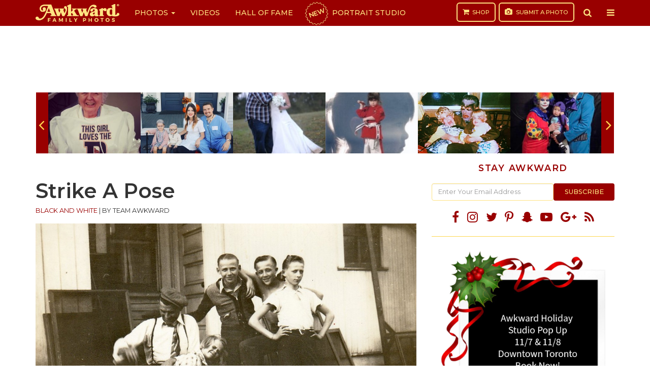

--- FILE ---
content_type: text/html; charset=UTF-8
request_url: https://awkwardfamilyphotos.com/spanks-for-the-memories/
body_size: 19646
content:
<!DOCTYPE html>
<html lang="en-US">
<head>
<meta charset="utf-8">
<meta content="width=device-width,initial-scale=1" name="viewport">
<meta property="fb:app_id" content="1844315945848349">
<meta property="fb:pages" content="122560544447547">
<link rel="apple-touch-icon" sizes="180x180" href="https://awkwardfamilyphotos.com/wp-content/themes/awkward-family-photos/images/apple-touch-icon.png">
<link rel="icon" type="image/png" href="https://awkwardfamilyphotos.com/wp-content/themes/awkward-family-photos/images/favicon-32x32.png" sizes="32x32">
<link rel="icon" type="image/png" href="https://awkwardfamilyphotos.com/wp-content/themes/awkward-family-photos/images/favicon-16x16.png" sizes="16x16">
<link rel="manifest" href="https://awkwardfamilyphotos.com/wp-content/themes/awkward-family-photos/images/manifest.json">
<link rel="mask-icon" href="https://awkwardfamilyphotos.com/wp-content/themes/awkward-family-photos/images/safari-pinned-tab.svg" color="#990000">
<meta name="theme-color" content="#ffffff">
<meta name="facebook-domain-verification" content="oscua6s0m160il5x6necftpps6kmbi" />
<meta name='robots' content='index, follow, max-image-preview:large, max-snippet:-1, max-video-preview:-1' />
	<style>img:is([sizes="auto" i], [sizes^="auto," i]) { contain-intrinsic-size: 3000px 1500px }</style>
	
	<!-- This site is optimized with the Yoast SEO Premium plugin v22.8 (Yoast SEO v26.1.1) - https://yoast.com/wordpress/plugins/seo/ -->
	<title>Strike A Pose</title>
	<meta name="description" content="&quot;This is a photo from the early 1930&#039;s of my great-grandfather spanking his daughter (my grandmother). Meanwhile, her brothers are posing in a variety of" />
	<link rel="canonical" href="https://awkwardfamilyphotos.com/spanks-for-the-memories/" />
	<meta property="og:locale" content="en_US" />
	<meta property="og:type" content="article" />
	<meta property="og:title" content="Strike A Pose" />
	<meta property="og:description" content="&quot;This is a photo from the early 1930&#039;s of my great-grandfather spanking his daughter (my grandmother). Meanwhile, her brothers are posing in a variety of" />
	<meta property="og:url" content="https://awkwardfamilyphotos.com/spanks-for-the-memories/" />
	<meta property="og:site_name" content="AwkwardFamilyPhotos.com" />
	<meta property="article:publisher" content="https://www.facebook.com/awkwardfamilyphotos/" />
	<meta property="article:published_time" content="2016-04-08T20:52:05+00:00" />
	<meta property="article:modified_time" content="2018-12-07T06:49:49+00:00" />
	<meta property="og:image" content="https://s3.awkwardfamilyphotos.com/wp-content/uploads/2010/11/23125205/grandpa-and-kids069-e1460148869218.jpg" />
	<meta property="og:image:width" content="1211" />
	<meta property="og:image:height" content="677" />
	<meta property="og:image:type" content="image/jpeg" />
	<meta name="author" content="Team Awkward" />
	<meta name="twitter:label1" content="Written by" />
	<meta name="twitter:data1" content="Team Awkward" />
	<script type="application/ld+json" class="yoast-schema-graph">{"@context":"https://schema.org","@graph":[{"@type":"Article","@id":"https://awkwardfamilyphotos.com/spanks-for-the-memories/#article","isPartOf":{"@id":"https://awkwardfamilyphotos.com/spanks-for-the-memories/"},"author":[{"@id":"https://awkwardfamilyphotos.com/#/schema/person/a211e7f07f2429b0d01da557d7e51d7f"}],"headline":"Strike A Pose","datePublished":"2016-04-08T20:52:05+00:00","dateModified":"2018-12-07T06:49:49+00:00","mainEntityOfPage":{"@id":"https://awkwardfamilyphotos.com/spanks-for-the-memories/"},"wordCount":35,"commentCount":0,"publisher":{"@id":"https://awkwardfamilyphotos.com/#organization"},"image":{"@id":"https://awkwardfamilyphotos.com/spanks-for-the-memories/#primaryimage"},"thumbnailUrl":"https://s3.awkwardfamilyphotos.com/wp-content/uploads/2010/11/23125205/grandpa-and-kids069-e1460148869218.jpg","articleSection":["Black And White","Grandma"],"inLanguage":"en-US"},{"@type":"WebPage","@id":"https://awkwardfamilyphotos.com/spanks-for-the-memories/","url":"https://awkwardfamilyphotos.com/spanks-for-the-memories/","name":"Strike A Pose","isPartOf":{"@id":"https://awkwardfamilyphotos.com/#website"},"primaryImageOfPage":{"@id":"https://awkwardfamilyphotos.com/spanks-for-the-memories/#primaryimage"},"image":{"@id":"https://awkwardfamilyphotos.com/spanks-for-the-memories/#primaryimage"},"thumbnailUrl":"https://s3.awkwardfamilyphotos.com/wp-content/uploads/2010/11/23125205/grandpa-and-kids069-e1460148869218.jpg","datePublished":"2016-04-08T20:52:05+00:00","dateModified":"2018-12-07T06:49:49+00:00","description":"\"This is a photo from the early 1930's of my great-grandfather spanking his daughter (my grandmother). Meanwhile, her brothers are posing in a variety of","breadcrumb":{"@id":"https://awkwardfamilyphotos.com/spanks-for-the-memories/#breadcrumb"},"inLanguage":"en-US","potentialAction":[{"@type":"ReadAction","target":["https://awkwardfamilyphotos.com/spanks-for-the-memories/"]}]},{"@type":"ImageObject","inLanguage":"en-US","@id":"https://awkwardfamilyphotos.com/spanks-for-the-memories/#primaryimage","url":"https://s3.awkwardfamilyphotos.com/wp-content/uploads/2010/11/23125205/grandpa-and-kids069-e1460148869218.jpg","contentUrl":"https://s3.awkwardfamilyphotos.com/wp-content/uploads/2010/11/23125205/grandpa-and-kids069-e1460148869218.jpg","width":1211,"height":677},{"@type":"BreadcrumbList","@id":"https://awkwardfamilyphotos.com/spanks-for-the-memories/#breadcrumb","itemListElement":[{"@type":"ListItem","position":1,"name":"Home","item":"https://awkwardfamilyphotos.com/"},{"@type":"ListItem","position":2,"name":"Strike A Pose"}]},{"@type":"WebSite","@id":"https://awkwardfamilyphotos.com/#website","url":"https://awkwardfamilyphotos.com/","name":"AwkwardFamilyPhotos.com","description":"Spreading the Awkwardness","publisher":{"@id":"https://awkwardfamilyphotos.com/#organization"},"potentialAction":[{"@type":"SearchAction","target":{"@type":"EntryPoint","urlTemplate":"https://awkwardfamilyphotos.com/?s={search_term_string}"},"query-input":{"@type":"PropertyValueSpecification","valueRequired":true,"valueName":"search_term_string"}}],"inLanguage":"en-US"},{"@type":"Organization","@id":"https://awkwardfamilyphotos.com/#organization","name":"Awkward Family, LLC","url":"https://awkwardfamilyphotos.com/","logo":{"@type":"ImageObject","inLanguage":"en-US","@id":"https://awkwardfamilyphotos.com/#/schema/logo/image/","url":"https://s3.awkwardfamilyphotos.com/wp-content/uploads/2017/05/22134532/afp-logo-square.jpg","contentUrl":"https://s3.awkwardfamilyphotos.com/wp-content/uploads/2017/05/22134532/afp-logo-square.jpg","width":800,"height":800,"caption":"Awkward Family, LLC"},"image":{"@id":"https://awkwardfamilyphotos.com/#/schema/logo/image/"},"sameAs":["https://www.facebook.com/awkwardfamilyphotos/","https://x.com/awkwardfamily"]},{"@type":"Person","@id":"https://awkwardfamilyphotos.com/#/schema/person/a211e7f07f2429b0d01da557d7e51d7f","name":"Team Awkward","image":{"@type":"ImageObject","inLanguage":"en-US","@id":"https://awkwardfamilyphotos.com/#/schema/person/image/c58250c3a2c7a859bc83cdc7a7bc17fc","url":"https://secure.gravatar.com/avatar/4d26b902c7cc66a81e5b82a243e951c3ab72f46ea34e36fc05d8d3e81ed7bbe1?s=96&d=mm&r=g","contentUrl":"https://secure.gravatar.com/avatar/4d26b902c7cc66a81e5b82a243e951c3ab72f46ea34e36fc05d8d3e81ed7bbe1?s=96&d=mm&r=g","caption":"Team Awkward"},"url":"https://awkwardfamilyphotos.com/author/admin/"}]}</script>
	<!-- / Yoast SEO Premium plugin. -->


<script type="text/javascript" id="wpp-js" src="https://awkwardfamilyphotos.com/wp-content/plugins/wordpress-popular-posts/assets/js/wpp.min.js?ver=7.2.0" data-sampling="1" data-sampling-rate="50" data-api-url="https://awkwardfamilyphotos.com/wp-json/wordpress-popular-posts" data-post-id="39140" data-token="f0163dfa26" data-lang="0" data-debug="0"></script>
<link rel='stylesheet' id='wp-block-library-css' href='https://awkwardfamilyphotos.com/wp-includes/css/dist/block-library/style.min.css?ver=6.8.3' type='text/css' media='all' />
<style id='classic-theme-styles-inline-css' type='text/css'>
/*! This file is auto-generated */
.wp-block-button__link{color:#fff;background-color:#32373c;border-radius:9999px;box-shadow:none;text-decoration:none;padding:calc(.667em + 2px) calc(1.333em + 2px);font-size:1.125em}.wp-block-file__button{background:#32373c;color:#fff;text-decoration:none}
</style>
<style id='global-styles-inline-css' type='text/css'>
:root{--wp--preset--aspect-ratio--square: 1;--wp--preset--aspect-ratio--4-3: 4/3;--wp--preset--aspect-ratio--3-4: 3/4;--wp--preset--aspect-ratio--3-2: 3/2;--wp--preset--aspect-ratio--2-3: 2/3;--wp--preset--aspect-ratio--16-9: 16/9;--wp--preset--aspect-ratio--9-16: 9/16;--wp--preset--color--black: #000000;--wp--preset--color--cyan-bluish-gray: #abb8c3;--wp--preset--color--white: #ffffff;--wp--preset--color--pale-pink: #f78da7;--wp--preset--color--vivid-red: #cf2e2e;--wp--preset--color--luminous-vivid-orange: #ff6900;--wp--preset--color--luminous-vivid-amber: #fcb900;--wp--preset--color--light-green-cyan: #7bdcb5;--wp--preset--color--vivid-green-cyan: #00d084;--wp--preset--color--pale-cyan-blue: #8ed1fc;--wp--preset--color--vivid-cyan-blue: #0693e3;--wp--preset--color--vivid-purple: #9b51e0;--wp--preset--gradient--vivid-cyan-blue-to-vivid-purple: linear-gradient(135deg,rgba(6,147,227,1) 0%,rgb(155,81,224) 100%);--wp--preset--gradient--light-green-cyan-to-vivid-green-cyan: linear-gradient(135deg,rgb(122,220,180) 0%,rgb(0,208,130) 100%);--wp--preset--gradient--luminous-vivid-amber-to-luminous-vivid-orange: linear-gradient(135deg,rgba(252,185,0,1) 0%,rgba(255,105,0,1) 100%);--wp--preset--gradient--luminous-vivid-orange-to-vivid-red: linear-gradient(135deg,rgba(255,105,0,1) 0%,rgb(207,46,46) 100%);--wp--preset--gradient--very-light-gray-to-cyan-bluish-gray: linear-gradient(135deg,rgb(238,238,238) 0%,rgb(169,184,195) 100%);--wp--preset--gradient--cool-to-warm-spectrum: linear-gradient(135deg,rgb(74,234,220) 0%,rgb(151,120,209) 20%,rgb(207,42,186) 40%,rgb(238,44,130) 60%,rgb(251,105,98) 80%,rgb(254,248,76) 100%);--wp--preset--gradient--blush-light-purple: linear-gradient(135deg,rgb(255,206,236) 0%,rgb(152,150,240) 100%);--wp--preset--gradient--blush-bordeaux: linear-gradient(135deg,rgb(254,205,165) 0%,rgb(254,45,45) 50%,rgb(107,0,62) 100%);--wp--preset--gradient--luminous-dusk: linear-gradient(135deg,rgb(255,203,112) 0%,rgb(199,81,192) 50%,rgb(65,88,208) 100%);--wp--preset--gradient--pale-ocean: linear-gradient(135deg,rgb(255,245,203) 0%,rgb(182,227,212) 50%,rgb(51,167,181) 100%);--wp--preset--gradient--electric-grass: linear-gradient(135deg,rgb(202,248,128) 0%,rgb(113,206,126) 100%);--wp--preset--gradient--midnight: linear-gradient(135deg,rgb(2,3,129) 0%,rgb(40,116,252) 100%);--wp--preset--font-size--small: 13px;--wp--preset--font-size--medium: 20px;--wp--preset--font-size--large: 36px;--wp--preset--font-size--x-large: 42px;--wp--preset--spacing--20: 0.44rem;--wp--preset--spacing--30: 0.67rem;--wp--preset--spacing--40: 1rem;--wp--preset--spacing--50: 1.5rem;--wp--preset--spacing--60: 2.25rem;--wp--preset--spacing--70: 3.38rem;--wp--preset--spacing--80: 5.06rem;--wp--preset--shadow--natural: 6px 6px 9px rgba(0, 0, 0, 0.2);--wp--preset--shadow--deep: 12px 12px 50px rgba(0, 0, 0, 0.4);--wp--preset--shadow--sharp: 6px 6px 0px rgba(0, 0, 0, 0.2);--wp--preset--shadow--outlined: 6px 6px 0px -3px rgba(255, 255, 255, 1), 6px 6px rgba(0, 0, 0, 1);--wp--preset--shadow--crisp: 6px 6px 0px rgba(0, 0, 0, 1);}:where(.is-layout-flex){gap: 0.5em;}:where(.is-layout-grid){gap: 0.5em;}body .is-layout-flex{display: flex;}.is-layout-flex{flex-wrap: wrap;align-items: center;}.is-layout-flex > :is(*, div){margin: 0;}body .is-layout-grid{display: grid;}.is-layout-grid > :is(*, div){margin: 0;}:where(.wp-block-columns.is-layout-flex){gap: 2em;}:where(.wp-block-columns.is-layout-grid){gap: 2em;}:where(.wp-block-post-template.is-layout-flex){gap: 1.25em;}:where(.wp-block-post-template.is-layout-grid){gap: 1.25em;}.has-black-color{color: var(--wp--preset--color--black) !important;}.has-cyan-bluish-gray-color{color: var(--wp--preset--color--cyan-bluish-gray) !important;}.has-white-color{color: var(--wp--preset--color--white) !important;}.has-pale-pink-color{color: var(--wp--preset--color--pale-pink) !important;}.has-vivid-red-color{color: var(--wp--preset--color--vivid-red) !important;}.has-luminous-vivid-orange-color{color: var(--wp--preset--color--luminous-vivid-orange) !important;}.has-luminous-vivid-amber-color{color: var(--wp--preset--color--luminous-vivid-amber) !important;}.has-light-green-cyan-color{color: var(--wp--preset--color--light-green-cyan) !important;}.has-vivid-green-cyan-color{color: var(--wp--preset--color--vivid-green-cyan) !important;}.has-pale-cyan-blue-color{color: var(--wp--preset--color--pale-cyan-blue) !important;}.has-vivid-cyan-blue-color{color: var(--wp--preset--color--vivid-cyan-blue) !important;}.has-vivid-purple-color{color: var(--wp--preset--color--vivid-purple) !important;}.has-black-background-color{background-color: var(--wp--preset--color--black) !important;}.has-cyan-bluish-gray-background-color{background-color: var(--wp--preset--color--cyan-bluish-gray) !important;}.has-white-background-color{background-color: var(--wp--preset--color--white) !important;}.has-pale-pink-background-color{background-color: var(--wp--preset--color--pale-pink) !important;}.has-vivid-red-background-color{background-color: var(--wp--preset--color--vivid-red) !important;}.has-luminous-vivid-orange-background-color{background-color: var(--wp--preset--color--luminous-vivid-orange) !important;}.has-luminous-vivid-amber-background-color{background-color: var(--wp--preset--color--luminous-vivid-amber) !important;}.has-light-green-cyan-background-color{background-color: var(--wp--preset--color--light-green-cyan) !important;}.has-vivid-green-cyan-background-color{background-color: var(--wp--preset--color--vivid-green-cyan) !important;}.has-pale-cyan-blue-background-color{background-color: var(--wp--preset--color--pale-cyan-blue) !important;}.has-vivid-cyan-blue-background-color{background-color: var(--wp--preset--color--vivid-cyan-blue) !important;}.has-vivid-purple-background-color{background-color: var(--wp--preset--color--vivid-purple) !important;}.has-black-border-color{border-color: var(--wp--preset--color--black) !important;}.has-cyan-bluish-gray-border-color{border-color: var(--wp--preset--color--cyan-bluish-gray) !important;}.has-white-border-color{border-color: var(--wp--preset--color--white) !important;}.has-pale-pink-border-color{border-color: var(--wp--preset--color--pale-pink) !important;}.has-vivid-red-border-color{border-color: var(--wp--preset--color--vivid-red) !important;}.has-luminous-vivid-orange-border-color{border-color: var(--wp--preset--color--luminous-vivid-orange) !important;}.has-luminous-vivid-amber-border-color{border-color: var(--wp--preset--color--luminous-vivid-amber) !important;}.has-light-green-cyan-border-color{border-color: var(--wp--preset--color--light-green-cyan) !important;}.has-vivid-green-cyan-border-color{border-color: var(--wp--preset--color--vivid-green-cyan) !important;}.has-pale-cyan-blue-border-color{border-color: var(--wp--preset--color--pale-cyan-blue) !important;}.has-vivid-cyan-blue-border-color{border-color: var(--wp--preset--color--vivid-cyan-blue) !important;}.has-vivid-purple-border-color{border-color: var(--wp--preset--color--vivid-purple) !important;}.has-vivid-cyan-blue-to-vivid-purple-gradient-background{background: var(--wp--preset--gradient--vivid-cyan-blue-to-vivid-purple) !important;}.has-light-green-cyan-to-vivid-green-cyan-gradient-background{background: var(--wp--preset--gradient--light-green-cyan-to-vivid-green-cyan) !important;}.has-luminous-vivid-amber-to-luminous-vivid-orange-gradient-background{background: var(--wp--preset--gradient--luminous-vivid-amber-to-luminous-vivid-orange) !important;}.has-luminous-vivid-orange-to-vivid-red-gradient-background{background: var(--wp--preset--gradient--luminous-vivid-orange-to-vivid-red) !important;}.has-very-light-gray-to-cyan-bluish-gray-gradient-background{background: var(--wp--preset--gradient--very-light-gray-to-cyan-bluish-gray) !important;}.has-cool-to-warm-spectrum-gradient-background{background: var(--wp--preset--gradient--cool-to-warm-spectrum) !important;}.has-blush-light-purple-gradient-background{background: var(--wp--preset--gradient--blush-light-purple) !important;}.has-blush-bordeaux-gradient-background{background: var(--wp--preset--gradient--blush-bordeaux) !important;}.has-luminous-dusk-gradient-background{background: var(--wp--preset--gradient--luminous-dusk) !important;}.has-pale-ocean-gradient-background{background: var(--wp--preset--gradient--pale-ocean) !important;}.has-electric-grass-gradient-background{background: var(--wp--preset--gradient--electric-grass) !important;}.has-midnight-gradient-background{background: var(--wp--preset--gradient--midnight) !important;}.has-small-font-size{font-size: var(--wp--preset--font-size--small) !important;}.has-medium-font-size{font-size: var(--wp--preset--font-size--medium) !important;}.has-large-font-size{font-size: var(--wp--preset--font-size--large) !important;}.has-x-large-font-size{font-size: var(--wp--preset--font-size--x-large) !important;}
:where(.wp-block-post-template.is-layout-flex){gap: 1.25em;}:where(.wp-block-post-template.is-layout-grid){gap: 1.25em;}
:where(.wp-block-columns.is-layout-flex){gap: 2em;}:where(.wp-block-columns.is-layout-grid){gap: 2em;}
:root :where(.wp-block-pullquote){font-size: 1.5em;line-height: 1.6;}
</style>
<link rel='stylesheet' id='style-main-css' href='https://awkwardfamilyphotos.com/wp-content/themes/awkward-family-photos/css/style.min.css?ver=1.5.18.60' type='text/css' media='all' />
<script type="text/javascript" src="https://awkwardfamilyphotos.com/wp-content/themes/awkward-family-photos/js/jquery.min.js?ver=3.2.1" id="jquery-js"></script>
<link rel="https://api.w.org/" href="https://awkwardfamilyphotos.com/wp-json/" /><link rel="alternate" title="JSON" type="application/json" href="https://awkwardfamilyphotos.com/wp-json/wp/v2/posts/39140" /><link rel="EditURI" type="application/rsd+xml" title="RSD" href="https://awkwardfamilyphotos.com/xmlrpc.php?rsd" />
<link rel='shortlink' href='https://awkwardfamilyphotos.com/?p=39140' />
<link rel="alternate" title="oEmbed (JSON)" type="application/json+oembed" href="https://awkwardfamilyphotos.com/wp-json/oembed/1.0/embed?url=https%3A%2F%2Fawkwardfamilyphotos.com%2Fspanks-for-the-memories%2F" />
<link rel="alternate" title="oEmbed (XML)" type="text/xml+oembed" href="https://awkwardfamilyphotos.com/wp-json/oembed/1.0/embed?url=https%3A%2F%2Fawkwardfamilyphotos.com%2Fspanks-for-the-memories%2F&#038;format=xml" />
	<style>
		.lazyload, .lazyautosizes, .lazybuffered {
			opacity: 0;
		}
		.lazyloaded {
			opacity: 1;
			transition: opacity 0.175s ease-in-out;
		}

		iframe.lazyloading {
			opacity: 1;
			transition: opacity 0.375s ease-in-out;
			background: #f2f2f2 no-repeat center;
		}
		iframe.lazyloaded {
			opacity: 1;
		}
	</style>
	            <style id="wpp-loading-animation-styles">@-webkit-keyframes bgslide{from{background-position-x:0}to{background-position-x:-200%}}@keyframes bgslide{from{background-position-x:0}to{background-position-x:-200%}}.wpp-widget-block-placeholder,.wpp-shortcode-placeholder{margin:0 auto;width:60px;height:3px;background:#dd3737;background:linear-gradient(90deg,#dd3737 0%,#571313 10%,#dd3737 100%);background-size:200% auto;border-radius:3px;-webkit-animation:bgslide 1s infinite linear;animation:bgslide 1s infinite linear}</style>
            <script type="text/javascript">
(function() {
    var windowWidth = (window.innerWidth > screen.width ? screen.width : window.innerWidth);
    window.Theme = window.Theme || {};
    Theme.Settings = {
        isMobile: windowWidth <= 739,
        isDesktop: windowWidth >= 740
    };
}());
</script>

<style>
.navbar .burst {
	position: relative;
	display: inline-block;
	font-size: 13px;
	font-weight: 700;
	margin-right: 10px;
	transform: rotate(-20deg);
}

.navbar .portrait-studio a:before {
    content: '';
    background-image: url(https://s3.awkwardfamilyphotos.com/wp-content/uploads/2024/05/07074039/red-burst-sq.png);
    background-repeat: no-repeat;
    background-size: contain;
    width: 53px;
    height: 53px;
    display: block;
    position: absolute;
    top: 0;
    left: 5px;
    z-index: 0;
}
</style>

<!-- Prebid Config Section START -->
<script async='async' src='//securepubads.g.doubleclick.net/tag/js/gpt.js'></script>
<script src="https://awkwardfamilyphotos.com/wp-content/themes/awkward-family-photos/js/prebid4.39.0.js"></script>
<script>
    var PREBID_TIMEOUT = 1000;
    var FAILSAFE_TIMEOUT = 3000;

    if (Theme.Settings.isMobile) {
        var adUnits = [{
            code: 'div-gpt-ad-1492489839057-4', // New_Mobile_ROS_300x250_Bot
            mediaTypes: {
                banner: {
                    sizes: [[300, 250]],
                }
            },
            bids: [{
                bidder: 'appnexus',
                params: {
                    placementId: '11948453'
                }
            }, {
                bidder: 'ix',
                params: {
                    id: '06',
                    siteId: '206810',
                    size: [300, 250]
                }
            }, {
                bidder: 'adyoulike',
                params: {
                    placement: '4bc0a2b27f0f9e1f882f596dbdead714'
                }
            }, {
                bidder: 'aol',
                params: {
                    placement: '4594631',
                    network: '11126.1'
                }
            }, {
                bidder: 'gourmetads',
                params: {
                    placementId: '13931908'
                }
            }, {
                bidder: 'sonobi',
                params: {
                    ad_unit: '/1059151/New_Mobile_ROS_300x250_Bot'
                }
            }, {
                bidder: 'audienceNetwork',
                params: {
                    placementId: '174268196814001_174268476813973'
                }
            }, {
                bidder: 'sharethrough',
                params: {
                    pkey: 'hZPTZmW3OANzcdN48DOXvuBW'
                }
            }]
        }, {
            code: 'div-gpt-ad-1643565611785-0', // /21679494035,1059151/AFP_300x250_Mobile
            mediaTypes: {
                banner: {
                    sizes: [[320, 50]],
                }
            },
            bids: [{
                bidder: 'appnexus',
                params: {
                    placementId: '11948454'
                }
            }, {
                bidder: 'ix',
                params: {
                    id: '08',
                    siteId: '206812',
                    size: [300, 50]
                }
            }, {
                bidder: 'adyoulike',
                params: {
                    placement: '4d3cfb627598e02ec66897821048941a'
                }
            }, {
                bidder: 'aol',
                params: {
                    placement: '4594633',
                    network: '11126.1'
                }
            }, {
                bidder: 'gourmetads',
                params: {
                    placementId: '13931910'
                }
            }, {
                bidder: 'sonobi',
                params: {
                    ad_unit: '/21679494035,1059151/AFP_320x50_Mobile_top'
                }
            }]
        }, {
            code: 'div-gpt-ad-1492489839057-5', // New_Mobile_ROS_300x250_Mid
            mediaTypes: {
                banner: {
                    sizes: [300, 250],
                }
            },
            bids: [{
                bidder: 'appnexus',
                params: {
                    placementId: '11948452'
                }
            }, {
                bidder: 'ix',
                params: {
                    id: '07',
                    siteId: '206811',
                    size: [300, 250]
                }
            }, {
                bidder: 'adyoulike',
                params: {
                    placement: 'e08313ad4f77b788aba2bbb0d2a0ae0d'
                }
            }, {
                bidder: 'gourmetads',
                params: {
                    placementId: '13931907'
                }
            }, {
                bidder: 'sonobi',
                params: {
                    ad_unit: '/1059151/New_Mobile_ROS_300x250_Mid'
                }
            }, {
                bidder: 'audienceNetwork',
                params: {
                    placementId: '174268196814001_174268476813973'
                }
            }, {
                bidder: 'sharethrough',
                params: {
                    pkey: 'In8P330eMz79TmzsQaAIg9px'
                }
            }]
        }];
    } else {
        var adUnits = [{
            code: 'div-gpt-ad-1643062512299-0', // /21679494035,1059151/AFP_Top_728x90
            mediaTypes: {
                banner: {
                    sizes: [[728, 90]],
                }
            },
            bids: [{
                bidder: 'appnexus',
                params: {
                    placementId: '11948449'
                }
            }, {
                bidder: 'ix',
                params: {
                    id: '03',
                    siteId: '206807',
                    size: [728, 90]
                }
            }, {
                bidder: 'adyoulike',
                params: {
                    placement: 'c8b57127d3dcaf7f2f73a8627a7fb809'
                }
            }, {
                bidder: 'aol',
                params: {
                    placement: '4594628',
                    network: '11126.1'
                }
            }, {
                bidder: 'gourmetads',
                params: {
                    placementId: '13931883'
                }
            }, {
                bidder: 'sonobi',
                params: {
                    ad_unit: '/21679494035,1059151/AFP_Top_728x90'
                }
            }, {
                bidder: 'sharethrough',
                params: {
                    pkey: 'KbqMFVvRz6BlgLN91668VzFI'
                }
            }]
        }, {
            code: 'div-gpt-ad-1492489839057-0', // New_Desktop_ROS_300x250_ATF
            mediaTypes: {
                banner: {
                    sizes: [[300, 250]],
                }
            },
            bids: [{
                bidder: 'appnexus',
                params: {
                    placementId: '11948447'
                }
            }, {
                bidder: 'ix',
                params: {
                    id: '01',
                    siteId: '206805',
                    size: [300, 250]
                }
            }, {
                bidder: 'adyoulike',
                params: {
                    placement: '2fdfc9eedafe19b35e3e7fe26fd316e0'
                }
            }, {
                bidder: 'aol',
                params: {
                    placement: '4594629',
                    network: '11126.1'
                }
            }, {
                bidder: 'gourmetads',
                params: {
                    placementId: '13931181'
                }
            }, {
                bidder: 'sonobi',
                params: {
                    ad_unit: '/1059151/New_Desktop_ROS_300x250_ATF'
                }
            }, {
                bidder: 'sharethrough',
                params: {
                    pkey: 'yNWRvufS1AkoLRrW7NhmKQLv'
                }
            }]
        }, {
            code: 'div-gpt-ad-1492489839057-1', // New_Desktop_ROS_300x250_BTF
            mediaTypes: {
                banner: {
                    sizes: [[300, 250], [300, 600], [160, 600]],
                }
            },
            bids: [{
                bidder: 'appnexus',
                params: {
                    placementId: '11948448'
                }
            }, {
                bidder: 'ix',
                params: {
                    id: '02',
                    siteId: '206806',
                    size: [300, 250]
                }
            }, {
                bidder: 'adyoulike',
                params: {
                    placement: 'cb49faf22c7668a7bf997c7254f4d0d3'
                }
            }, {
                bidder: 'aol',
                params: {
                    placement: '4594627',
                    network: '11126.1'
                }
            }, {
                bidder: 'gourmetads',
                params: {
                    placementId: '13931184'
                }
            }, {
                bidder: 'sonobi',
                params: {
                    ad_unit: '/1059151/New_Desktop_ROS_300x250_BTF'
                }
            }, {
                bidder: 'sharethrough',
                params: {
                    pkey: 'mMYTj70nFrNIRl2Jb59kJoG3'
                }
            }]
        }, {
            code: 'div-gpt-ad-1496442788285-0', // New_Desktop_ROS_728x90_Mid
            mediaTypes: {
                banner: {
                    sizes: [[728, 90]],
                }
            },
            bids: [{
                bidder: 'appnexus',
                params: {
                    placementId: '11948479'
                }
            }, {
                bidder: 'ix',
                params: {
                    id: '05',
                    siteId: '206809',
                    size: [728, 90]
                }
            }, {
                bidder: 'adyoulike',
                params: {
                    placement: '8210e15ac6012a60908d132a83ae0872'
                }
            }, {
                bidder: 'aol',
                params: {
                    placement: '4594626',
                    network: '11126.1'
                }
            }, {
                bidder: 'gourmetads',
                params: {
                    placementId: '13931906'
                }
            }, {
                bidder: 'sonobi',
                params: {
                    ad_unit: '/1059151/New_Desktop_ROS_728x90_Mid'
                }
            }]
        }, {
            code: 'div-gpt-ad-1492489839057-3', // New_Desktop_ROS_728x90_BTF
            mediaTypes: {
                banner: {
                    sizes: [[728, 90]],
                }
            },
            bids: [{
                bidder: 'appnexus',
                params: {
                    placementId: '11948450'
                }
            }, {
                bidder: 'ix',
                params: {
                    id: '04',
                    siteId: '206808',
                    size: [728, 90]
                }
            }, {
                bidder: 'adyoulike',
                params: {
                    placement: '9cae3491fa2efca6a815813948763b67'
                }
            }, {
                bidder: 'gourmetads',
                params: {
                    placementId: '13931884'
                }
            }, {
                bidder: 'sonobi',
                params: {
                    ad_unit: '/1059151/New_Desktop_ROS_728x90_BTF'
                }
            }]
        }];
    }

    // ======== DO NOT EDIT BELOW THIS LINE =========== //
    var googletag = googletag || {};
    googletag.cmd = googletag.cmd || [];
    googletag.cmd.push(function() {
        googletag.pubads().disableInitialLoad();
    });

    var pbjs = pbjs || {};
    pbjs.que = pbjs.que || [];

    pbjs.que.push(function() {
        pbjs.addAdUnits(adUnits);
        pbjs.setConfig({
            priceGranularity: "high",
            useBidCache: true,
        });
        pbjs.requestBids({
            bidsBackHandler: initAdserver,
            timeout: PREBID_TIMEOUT
        });
    });

    function initAdserver() {
        if (pbjs.initAdserverSet) return;
        pbjs.initAdserverSet = true;
        googletag.cmd.push(function() {
            pbjs.que.push(function() {
                pbjs.setTargetingForGPTAsync();
                googletag.pubads().refresh();
            });
        });
    }
    // in case PBJS doesn't load
    setTimeout(function() {
        initAdserver();
    }, FAILSAFE_TIMEOUT);
</script>
<script>
    var googletag = googletag || {};
    googletag.cmd = googletag.cmd || [];
</script>

<script>
var gptAdSlots = [];

googletag.cmd.push(function() {
    if (Theme.Settings.isMobile) {
        gptAdSlots[0] = googletag.defineSlot('/21679494035,1059151/AFP_320x50_Mobile_top', [320, 50], 'div-gpt-ad-1643565611785-0').addService(googletag.pubads());
        gptAdSlots[6] = googletag.defineSlot('/21679494035,1059151/AFP_300x250_Mobile', [300, 250], 'div-gpt-ad-1643062343558-0').addService(googletag.pubads());
        gptAdSlots[7] = googletag.defineSlot('/21679494035,1059151/New_Mobile_ROS_300x250_Bot', [300, 250], 'div-gpt-ad-1492489839057-4').addService(googletag.pubads());
        googletag.defineSlot('/21679494035,1059151/AFP_Anchor_ad', [[320, 50], [320, 100]], 'div-gpt-ad-1649365962286-0').addService(googletag.pubads());
    }
    if (Theme.Settings.isDesktop) {
        gptAdSlots[1] = googletag.defineSlot('/21679494035,1059151/AFP_Top_728x90', [[728, 90]], 'div-gpt-ad-1643062512299-0').addService(googletag.pubads());
        gptAdSlots[2] = googletag.defineSlot('/21679494035,1059151/AFP_300x250_Top_sidebar', [300, 250], 'div-gpt-ad-1643062453143-0').addService(googletag.pubads());
        gptAdSlots[3] = googletag.defineSlot('/21679494035,1059151/AFP_300x250//600_Bot_sidebar', [[300, 250], [300, 600]], 'div-gpt-ad-1643062643365-0').addService(googletag.pubads());
            }
    googletag.defineSlot('/21679494035,1059151/AFP_1x1_MM', [1, 1], 'div-gpt-ad-1643062224955-0').addService(googletag.pubads());
    googletag.pubads().set('page_url', 'https://awkwardfamilyphotos.com/2016/04/08/awkward-1930s-weirdness');
    googletag.enableServices();
});
</script>

<!-- Global site tag (gtag.js) - Google Analytics -->
<script async src="https://www.googletagmanager.com/gtag/js?id=UA-8724521-1"></script>
<script>
window.dataLayer = window.dataLayer || [];
function gtag(){dataLayer.push(arguments);}
gtag('js', new Date());

gtag('config', 'UA-8724521-1');
</script>

<script async type="text/javascript" src="//platform-api.sharethis.com/js/sharethis.js#property=5873da7165e38500120bcfba&product=inline-share-buttons"></script>

<script>(function(){/*

 Copyright The Closure Library Authors.
 SPDX-License-Identifier: Apache-2.0
*/
'use strict';var g=function(a){var b=0;return function(){return b<a.length?{done:!1,value:a[b++]}:{done:!0}}},l=this||self,m=/^[\w+/_-]+[=]{0,2}$/,p=null,q=function(){},r=function(a){var b=typeof a;if("object"==b)if(a){if(a instanceof Array)return"array";if(a instanceof Object)return b;var c=Object.prototype.toString.call(a);if("[object Window]"==c)return"object";if("[object Array]"==c||"number"==typeof a.length&&"undefined"!=typeof a.splice&&"undefined"!=typeof a.propertyIsEnumerable&&!a.propertyIsEnumerable("splice"))return"array";
if("[object Function]"==c||"undefined"!=typeof a.call&&"undefined"!=typeof a.propertyIsEnumerable&&!a.propertyIsEnumerable("call"))return"function"}else return"null";else if("function"==b&&"undefined"==typeof a.call)return"object";return b},u=function(a,b){function c(){}c.prototype=b.prototype;a.prototype=new c;a.prototype.constructor=a};var v=function(a,b){Object.defineProperty(l,a,{configurable:!1,get:function(){return b},set:q})};var y=function(a,b){this.b=a===w&&b||"";this.a=x},x={},w={};var aa=function(a,b){a.src=b instanceof y&&b.constructor===y&&b.a===x?b.b:"type_error:TrustedResourceUrl";if(null===p)b:{b=l.document;if((b=b.querySelector&&b.querySelector("script[nonce]"))&&(b=b.nonce||b.getAttribute("nonce"))&&m.test(b)){p=b;break b}p=""}b=p;b&&a.setAttribute("nonce",b)};var z=function(){return Math.floor(2147483648*Math.random()).toString(36)+Math.abs(Math.floor(2147483648*Math.random())^+new Date).toString(36)};var A=function(a,b){b=String(b);"application/xhtml+xml"===a.contentType&&(b=b.toLowerCase());return a.createElement(b)},B=function(a){this.a=a||l.document||document};B.prototype.appendChild=function(a,b){a.appendChild(b)};var C=function(a,b,c,d,e,f){try{var k=a.a,h=A(a.a,"SCRIPT");h.async=!0;aa(h,b);k.head.appendChild(h);h.addEventListener("load",function(){e();d&&k.head.removeChild(h)});h.addEventListener("error",function(){0<c?C(a,b,c-1,d,e,f):(d&&k.head.removeChild(h),f())})}catch(n){f()}};var ba=l.atob("aHR0cHM6Ly93d3cuZ3N0YXRpYy5jb20vaW1hZ2VzL2ljb25zL21hdGVyaWFsL3N5c3RlbS8xeC93YXJuaW5nX2FtYmVyXzI0ZHAucG5n"),ca=l.atob("WW91IGFyZSBzZWVpbmcgdGhpcyBtZXNzYWdlIGJlY2F1c2UgYWQgb3Igc2NyaXB0IGJsb2NraW5nIHNvZnR3YXJlIGlzIGludGVyZmVyaW5nIHdpdGggdGhpcyBwYWdlLg=="),da=l.atob("RGlzYWJsZSBhbnkgYWQgb3Igc2NyaXB0IGJsb2NraW5nIHNvZnR3YXJlLCB0aGVuIHJlbG9hZCB0aGlzIHBhZ2Uu"),ea=function(a,b,c){this.b=a;this.f=new B(this.b);this.a=null;this.c=[];this.g=!1;this.i=b;this.h=c},F=function(a){if(a.b.body&&!a.g){var b=
function(){D(a);l.setTimeout(function(){return E(a,3)},50)};C(a.f,a.i,2,!0,function(){l[a.h]||b()},b);a.g=!0}},D=function(a){for(var b=G(1,5),c=0;c<b;c++){var d=H(a);a.b.body.appendChild(d);a.c.push(d)}b=H(a);b.style.bottom="0";b.style.left="0";b.style.position="fixed";b.style.width=G(100,110).toString()+"%";b.style.zIndex=G(2147483544,2147483644).toString();b.style["background-color"]=I(249,259,242,252,219,229);b.style["box-shadow"]="0 0 12px #888";b.style.color=I(0,10,0,10,0,10);b.style.display=
"flex";b.style["justify-content"]="center";b.style["font-family"]="Roboto, Arial";c=H(a);c.style.width=G(80,85).toString()+"%";c.style.maxWidth=G(750,775).toString()+"px";c.style.margin="24px";c.style.display="flex";c.style["align-items"]="flex-start";c.style["justify-content"]="center";d=A(a.f.a,"IMG");d.className=z();d.src=ba;d.style.height="24px";d.style.width="24px";d.style["padding-right"]="16px";var e=H(a),f=H(a);f.style["font-weight"]="bold";f.textContent=ca;var k=H(a);k.textContent=da;J(a,
e,f);J(a,e,k);J(a,c,d);J(a,c,e);J(a,b,c);a.a=b;a.b.body.appendChild(a.a);b=G(1,5);for(c=0;c<b;c++)d=H(a),a.b.body.appendChild(d),a.c.push(d)},J=function(a,b,c){for(var d=G(1,5),e=0;e<d;e++){var f=H(a);b.appendChild(f)}b.appendChild(c);c=G(1,5);for(d=0;d<c;d++)e=H(a),b.appendChild(e)},G=function(a,b){return Math.floor(a+Math.random()*(b-a))},I=function(a,b,c,d,e,f){return"rgb("+G(Math.max(a,0),Math.min(b,255)).toString()+","+G(Math.max(c,0),Math.min(d,255)).toString()+","+G(Math.max(e,0),Math.min(f,
255)).toString()+")"},H=function(a){a=A(a.f.a,"DIV");a.className=z();return a},E=function(a,b){0>=b||null!=a.a&&0!=a.a.offsetHeight&&0!=a.a.offsetWidth||(fa(a),D(a),l.setTimeout(function(){return E(a,b-1)},50))},fa=function(a){var b=a.c;var c="undefined"!=typeof Symbol&&Symbol.iterator&&b[Symbol.iterator];b=c?c.call(b):{next:g(b)};for(c=b.next();!c.done;c=b.next())(c=c.value)&&c.parentNode&&c.parentNode.removeChild(c);a.c=[];(b=a.a)&&b.parentNode&&b.parentNode.removeChild(b);a.a=null};var ia=function(a,b,c,d,e){var f=ha(c),k=function(n){n.appendChild(f);l.setTimeout(function(){f?(0!==f.offsetHeight&&0!==f.offsetWidth?b():a(),f.parentNode&&f.parentNode.removeChild(f)):a()},d)},h=function(n){document.body?k(document.body):0<n?l.setTimeout(function(){h(n-1)},e):b()};h(3)},ha=function(a){var b=document.createElement("div");b.className=a;b.style.width="1px";b.style.height="1px";b.style.position="absolute";b.style.left="-10000px";b.style.top="-10000px";b.style.zIndex="-10000";return b};var K={},L=null;var M=function(){},N="function"==typeof Uint8Array,O=function(a,b){a.b=null;b||(b=[]);a.j=void 0;a.f=-1;a.a=b;a:{if(b=a.a.length){--b;var c=a.a[b];if(!(null===c||"object"!=typeof c||Array.isArray(c)||N&&c instanceof Uint8Array)){a.g=b-a.f;a.c=c;break a}}a.g=Number.MAX_VALUE}a.i={}},P=[],Q=function(a,b){if(b<a.g){b+=a.f;var c=a.a[b];return c===P?a.a[b]=[]:c}if(a.c)return c=a.c[b],c===P?a.c[b]=[]:c},R=function(a,b,c){a.b||(a.b={});if(!a.b[c]){var d=Q(a,c);d&&(a.b[c]=new b(d))}return a.b[c]};
M.prototype.h=N?function(){var a=Uint8Array.prototype.toJSON;Uint8Array.prototype.toJSON=function(){var b;void 0===b&&(b=0);if(!L){L={};for(var c="ABCDEFGHIJKLMNOPQRSTUVWXYZabcdefghijklmnopqrstuvwxyz0123456789".split(""),d=["+/=","+/","-_=","-_.","-_"],e=0;5>e;e++){var f=c.concat(d[e].split(""));K[e]=f;for(var k=0;k<f.length;k++){var h=f[k];void 0===L[h]&&(L[h]=k)}}}b=K[b];c=[];for(d=0;d<this.length;d+=3){var n=this[d],t=(e=d+1<this.length)?this[d+1]:0;h=(f=d+2<this.length)?this[d+2]:0;k=n>>2;n=(n&
3)<<4|t>>4;t=(t&15)<<2|h>>6;h&=63;f||(h=64,e||(t=64));c.push(b[k],b[n],b[t]||"",b[h]||"")}return c.join("")};try{return JSON.stringify(this.a&&this.a,S)}finally{Uint8Array.prototype.toJSON=a}}:function(){return JSON.stringify(this.a&&this.a,S)};var S=function(a,b){return"number"!==typeof b||!isNaN(b)&&Infinity!==b&&-Infinity!==b?b:String(b)};M.prototype.toString=function(){return this.a.toString()};var T=function(a){O(this,a)};u(T,M);var U=function(a){O(this,a)};u(U,M);var ja=function(a,b){this.c=new B(a);var c=R(b,T,5);c=new y(w,Q(c,4)||"");this.b=new ea(a,c,Q(b,4));this.a=b},ka=function(a,b,c,d){b=new T(b?JSON.parse(b):null);b=new y(w,Q(b,4)||"");C(a.c,b,3,!1,c,function(){ia(function(){F(a.b);d(!1)},function(){d(!0)},Q(a.a,2),Q(a.a,3),Q(a.a,1))})};var la=function(a,b){V(a,"internal_api_load_with_sb",function(c,d,e){ka(b,c,d,e)});V(a,"internal_api_sb",function(){F(b.b)})},V=function(a,b,c){a=l.btoa(a+b);v(a,c)},W=function(a,b,c){for(var d=[],e=2;e<arguments.length;++e)d[e-2]=arguments[e];e=l.btoa(a+b);e=l[e];if("function"==r(e))e.apply(null,d);else throw Error("API not exported.");};var X=function(a){O(this,a)};u(X,M);var Y=function(a){this.h=window;this.a=a;this.b=Q(this.a,1);this.f=R(this.a,T,2);this.g=R(this.a,U,3);this.c=!1};Y.prototype.start=function(){ma();var a=new ja(this.h.document,this.g);la(this.b,a);na(this)};
var ma=function(){var a=function(){if(!l.frames.googlefcPresent)if(document.body){var b=document.createElement("iframe");b.style.display="none";b.style.width="0px";b.style.height="0px";b.style.border="none";b.style.zIndex="-1000";b.style.left="-1000px";b.style.top="-1000px";b.name="googlefcPresent";document.body.appendChild(b)}else l.setTimeout(a,5)};a()},na=function(a){var b=Date.now();W(a.b,"internal_api_load_with_sb",a.f.h(),function(){var c;var d=a.b,e=l[l.btoa(d+"loader_js")];if(e){e=l.atob(e);
e=parseInt(e,10);d=l.btoa(d+"loader_js").split(".");var f=l;d[0]in f||"undefined"==typeof f.execScript||f.execScript("var "+d[0]);for(;d.length&&(c=d.shift());)d.length?f[c]&&f[c]!==Object.prototype[c]?f=f[c]:f=f[c]={}:f[c]=null;c=Math.abs(b-e);c=1728E5>c?0:c}else c=-1;0!=c&&(W(a.b,"internal_api_sb"),Z(a,Q(a.a,6)))},function(c){Z(a,c?Q(a.a,4):Q(a.a,5))})},Z=function(a,b){a.c||(a.c=!0,a=new l.XMLHttpRequest,a.open("GET",b,!0),a.send())};(function(a,b){l[a]=function(c){for(var d=[],e=0;e<arguments.length;++e)d[e-0]=arguments[e];l[a]=q;b.apply(null,d)}})("__d3lUW8vwsKlB__",function(a){"function"==typeof window.atob&&(a=window.atob(a),a=new X(a?JSON.parse(a):null),(new Y(a)).start())});}).call(this);

window.__d3lUW8vwsKlB__("[base64]");</script></head>
<body class="wp-singular post-template-default single single-post postid-39140 single-format-standard wp-theme-awkward-family-photos navbar-fixed desktop chrome">
    <style>
        .post .share-meta .sharethis-inline-share-buttons .st-total {
            display: none !important;
        }
    </style>
<noscript><img height="1" width="1" alt="" style="display:none" src="https://www.facebook.com/tr?id=899729813419758&amp;ev=PixelInitialized" /></noscript>

<div id="fb-root"></div>
<script>(function(d, s, id) {
  var js, fjs = d.getElementsByTagName(s)[0];
  if (d.getElementById(id)) return;
  js = d.createElement(s); js.id = id;
  js.src = 'https://connect.facebook.net/en_US/sdk.js#xfbml=1&version=v2.10&appId=1844315945848349';
  fjs.parentNode.insertBefore(js, fjs);
}(document, 'script', 'facebook-jssdk'));</script>

<a class="screen-reader-text" href="#content">Skip to content</a>

<header>
    <nav class="navbar navbar-default navbar-main navbar-fixed-top">
    <div class="container">
        <div class="navbar-header">
            <button type="button" class="navbar-toggle collapsed" data-toggle="collapse" data-target="#navbar-mobile" aria-expanded="false">
                <span class="sr-only">Toggle navigation</span>
                <span class="icon-bar"></span>
                <span class="icon-bar"></span>
                <span class="icon-bar"></span>
            </button>
            <a class="navbar-brand-logo" href="https://awkwardfamilyphotos.com"></a>
            <div class="mobile-submit">
                <a href="/submit/" class="nav-button"><i class="fa fa-camera" aria-hidden="true"></i> Submit</a>
            </div>
        </div>

        <div class="collapse navbar-collapse" id="navbar-collapse">
            <div class="menu-header-menu-container"><ul id="menu-header-menu" class="nav navbar-nav"><li id="menu-item-275815" class="menu-item menu-item-type-taxonomy menu-item-object-category current-post-ancestor menu-item-has-children menu-item-275815 dropdown"><a href="https://awkwardfamilyphotos.com/category/photos/">Photos <span class="caret"></span></a><a href="#" class="mobile-toggle dropdown-toggle" data-toggle="dropdown"><i class="fa fa-caret-down" aria-hidden="true"></i></a>
<ul role="menu" class=" dropdown-menu">
	<li id="menu-item-275816" class="menu-item menu-item-type-taxonomy menu-item-object-category menu-item-275816"><a href="https://awkwardfamilyphotos.com/category/photos/the-kids/">Kids</a></li>
	<li id="menu-item-275817" class="menu-item menu-item-type-taxonomy menu-item-object-category menu-item-275817"><a href="https://awkwardfamilyphotos.com/category/photos/siblings/">Siblings</a></li>
	<li id="menu-item-275818" class="menu-item menu-item-type-taxonomy menu-item-object-category menu-item-275818"><a href="https://awkwardfamilyphotos.com/category/photos/the-family-portrait/">Family Portrait</a></li>
	<li id="menu-item-275819" class="menu-item menu-item-type-taxonomy menu-item-object-category menu-item-275819"><a href="https://awkwardfamilyphotos.com/category/photos/dad-photos/">Dad</a></li>
	<li id="menu-item-275820" class="menu-item menu-item-type-taxonomy menu-item-object-category menu-item-275820"><a href="https://awkwardfamilyphotos.com/category/photos/pets-2/">Pets</a></li>
	<li id="menu-item-275821" class="menu-item menu-item-type-taxonomy menu-item-object-category menu-item-275821"><a href="https://awkwardfamilyphotos.com/category/photos/babies-photos/">Babies</a></li>
	<li id="menu-item-275822" class="menu-item menu-item-type-taxonomy menu-item-object-category menu-item-275822"><a href="https://awkwardfamilyphotos.com/category/photos/mom-photos/">Mom</a></li>
	<li id="menu-item-275823" class="menu-item menu-item-type-taxonomy menu-item-object-category menu-item-275823"><a href="https://awkwardfamilyphotos.com/category/photos/christmas-2/">Christmas</a></li>
	<li id="menu-item-275824" class="menu-item menu-item-type-taxonomy menu-item-object-category menu-item-275824"><a href="https://awkwardfamilyphotos.com/category/photos/wedding-photos/">Wedding</a></li>
</ul>
</li>
<li id="menu-item-275825" class="menu-item menu-item-type-taxonomy menu-item-object-category menu-item-275825"><a href="https://awkwardfamilyphotos.com/category/articles/videos/">Videos</a></li>
<li id="menu-item-275827" class="menu-item menu-item-type-taxonomy menu-item-object-category menu-item-275827"><a href="https://awkwardfamilyphotos.com/category/photos/awkward-hall-of-fame/">Hall Of Fame</a></li>
<li id="menu-item-275828" class="portrait-studio menu-item menu-item-type-custom menu-item-object-custom menu-item-275828"><a href="https://www.awkwardportraitstudio.com/"><span class="burst">NEW</span> Portrait Studio</a></li>
</ul></div>             <ul class="nav navbar-nav navbar-right">
                <li class="nav-store">
                    <a href="/shop/" class="nav-button nav-store-button">
                        <div class="nav-button-content">
                            <div class="nav-button-icon">
                                <i class="fa fa-shopping-cart" aria-hidden="true"></i>
                            </div>
                            <div class="nav-button-title">
                                Shop
                            </div>
                        </div>
                    </a>
                </li>
                <li class="nav-submit">
                    <a href="/submit/" class="nav-button nav-submit-button">
                        <div class="nav-button-content">
                            <div class="nav-button-icon">
                                <i class="fa fa-camera" aria-hidden="true"></i>
                            </div>
                            <div class="nav-button-title">
                                Submit<span class="title-shorten"> a Photo</span>
                            </div>
                        </div>
                    </a>
                </li>
                 <li class="dropdown dropdown-search">
                     <a href="#" class="dropdown-toggle" data-toggle="dropdown" role="button" aria-haspopup="true" aria-expanded="false">
                         <i class="fa fa-search" aria-hidden="true"></i>
                     </a>
                     <ul class="dropdown-menu">
                         <li class="nav-searchform">
                          <form method="get" class="searchform" action="https://awkwardfamilyphotos.com/">
                            <input type="search" placeholder="Search" value="" name="s"/><button class="fa fa-search" type="submit"></button>
                          </form>
                         </li>
                     </ul>
                 </li>
                 <li class="dropdown dropdown-more">
                     <a href="#" class="dropdown-toggle" data-toggle="dropdown" role="button" aria-haspopup="true" aria-expanded="false">
                         <i class="fa fa-bars" aria-hidden="true"></i>
                     </a>
                     <ul class="dropdown-menu">
                         <li id="menu-item-223555" class="menu-item menu-item-type-post_type menu-item-object-page menu-item-223555"><a href="https://awkwardfamilyphotos.com/about-afp/">About AFP</a></li>
<li id="menu-item-223561" class="menu-item menu-item-type-post_type menu-item-object-page menu-item-223561"><a href="https://awkwardfamilyphotos.com/contact/">Contact Us</a></li>
<li id="menu-item-223562" class="menu-item menu-item-type-post_type menu-item-object-page menu-item-223562"><a href="https://awkwardfamilyphotos.com/license-with-us/">Licensing</a></li>
<li id="menu-item-254126" class="menu-item menu-item-type-post_type menu-item-object-page menu-item-254126"><a href="https://awkwardfamilyphotos.com/series/">The Docuseries</a></li>
<li id="menu-item-223558" class="menu-item menu-item-type-custom menu-item-object-custom menu-item-223558"><a href="/the-exhibition/">Museum Exhibition</a></li>
<li id="menu-item-223560" class="menu-item menu-item-type-post_type menu-item-object-page menu-item-223560"><a href="https://awkwardfamilyphotos.com/terms-of-use-agreement/">Terms of Use</a></li>
<li id="menu-item-223563" class="menu-item menu-item-type-post_type menu-item-object-page menu-item-223563"><a href="https://awkwardfamilyphotos.com/privacy-policy/">Privacy Policy</a></li>
<li id="menu-item-223556" class="menu-item menu-item-type-post_type menu-item-object-page menu-item-223556"><a href="https://awkwardfamilyphotos.com/about-afpp/faqs/">FAQs</a></li>
<li id="menu-item-223557" class="menu-item menu-item-type-post_type menu-item-object-page menu-item-223557"><a href="https://awkwardfamilyphotos.com/about-afpp/dmca-agreement/">DMCA</a></li>
                          <li>
                             <a href="https://apps.apple.com/us/app/awkwordplay-word-puzzle-game/id1497020349" target="_blank">
                                 <img src="https://awkwardfamilyphotos.com/wp-content/themes/awkward-family-photos/images/app-store-badge.png" alt="App Store" class="app-store-image">
                             </a>
                         </li>
                         <li>
                             <a href="https://play.google.com/store/apps/details?id=com.oppositelock.wordplayadventure" target="_blank">
                                 <img src="https://awkwardfamilyphotos.com/wp-content/themes/awkward-family-photos/images/play-store-badge.png" alt="App Store" class="app-store-image">
                             </a>
                         </li>
                     </ul>
                 </li>
             </ul>
        </div><!-- /.navbar-collapse -->
        <div id="navbar-mobile" class="collapse">
    <div class="mobile-search">
        <form method="get" class="searchform" action="https://awkwardfamilyphotos.com/">
           <input type="search" placeholder="Search" value="" name="s"/><button class="fa fa-search" type="submit"></button>
        </form>
    </div>
    <ul id="main-mobile" class="nav sm sm-main">
        <li id="menu-item-223553" class="hall-of-fame menu-item menu-item-type-taxonomy menu-item-object-category menu-item-223553"><a href="https://awkwardfamilyphotos.com/category/photos/awkward-hall-of-fame/">Hall Of Fame</a></li>
<li id="menu-item-223512" class="menu-item menu-item-type-taxonomy menu-item-object-category current-post-ancestor menu-item-has-children menu-item-223512"><a href="https://awkwardfamilyphotos.com/category/photos/">Photos</a>
<ul class="sub-menu">
	<li id="menu-item-223513" class="menu-item menu-item-type-custom menu-item-object-custom menu-item-has-children menu-item-223513"><a href="#">Family</a>
	<ul class="sub-menu">
		<li id="menu-item-223514" class="menu-item menu-item-type-taxonomy menu-item-object-category menu-item-223514"><a href="https://awkwardfamilyphotos.com/category/photos/babies-photos/">Babies</a></li>
		<li id="menu-item-223515" class="menu-item menu-item-type-taxonomy menu-item-object-category menu-item-223515"><a href="https://awkwardfamilyphotos.com/category/photos/celebrities/">Celebs</a></li>
		<li id="menu-item-223516" class="menu-item menu-item-type-taxonomy menu-item-object-category menu-item-223516"><a href="https://awkwardfamilyphotos.com/category/photos/couples-pictures/">Couples</a></li>
		<li id="menu-item-223517" class="menu-item menu-item-type-taxonomy menu-item-object-category menu-item-223517"><a href="https://awkwardfamilyphotos.com/category/photos/co-workers-and-teams/">Co-Workers &amp; Teams</a></li>
		<li id="menu-item-223518" class="menu-item menu-item-type-taxonomy menu-item-object-category menu-item-223518"><a href="https://awkwardfamilyphotos.com/category/photos/friends/">Friends</a></li>
		<li id="menu-item-223519" class="menu-item menu-item-type-taxonomy menu-item-object-category menu-item-223519"><a href="https://awkwardfamilyphotos.com/category/photos/the-kids/">Kids</a></li>
		<li id="menu-item-223656" class="menu-item menu-item-type-taxonomy menu-item-object-category menu-item-223656"><a href="https://awkwardfamilyphotos.com/category/photos/teens-photos/">Teens</a></li>
		<li id="menu-item-223520" class="menu-item menu-item-type-taxonomy menu-item-object-category menu-item-223520"><a href="https://awkwardfamilyphotos.com/category/photos/grandma-and-grandpa/">Grandparents</a></li>
		<li id="menu-item-223521" class="menu-item menu-item-type-taxonomy menu-item-object-category current-post-ancestor current-menu-parent current-post-parent menu-item-223521"><a href="https://awkwardfamilyphotos.com/category/photos/grandma-photos/">Grandma</a></li>
		<li id="menu-item-223522" class="menu-item menu-item-type-taxonomy menu-item-object-category menu-item-223522"><a href="https://awkwardfamilyphotos.com/category/photos/grandpa/">Grandpa</a></li>
		<li id="menu-item-223523" class="menu-item menu-item-type-taxonomy menu-item-object-category menu-item-223523"><a href="https://awkwardfamilyphotos.com/category/photos/mom-and-dad/">Mom &amp; Dad</a></li>
		<li id="menu-item-223524" class="menu-item menu-item-type-taxonomy menu-item-object-category menu-item-223524"><a href="https://awkwardfamilyphotos.com/category/photos/mom-photos/">Mom</a></li>
		<li id="menu-item-223525" class="menu-item menu-item-type-taxonomy menu-item-object-category menu-item-223525"><a href="https://awkwardfamilyphotos.com/category/photos/dad-photos/">Dad</a></li>
		<li id="menu-item-223526" class="menu-item menu-item-type-taxonomy menu-item-object-category menu-item-223526"><a href="https://awkwardfamilyphotos.com/category/photos/pets-2/">Pets</a></li>
		<li id="menu-item-223527" class="menu-item menu-item-type-taxonomy menu-item-object-category menu-item-223527"><a href="https://awkwardfamilyphotos.com/category/photos/siblings/">Siblings</a></li>
		<li id="menu-item-223528" class="menu-item menu-item-type-taxonomy menu-item-object-category menu-item-223528"><a href="https://awkwardfamilyphotos.com/category/photos/the-relatives/">Uncles, Aunts, &amp; Cousins</a></li>
	</ul>
</li>
	<li id="menu-item-223529" class="menu-item menu-item-type-custom menu-item-object-custom menu-item-has-children menu-item-223529"><a href="#">Photo Categories</a>
	<ul class="sub-menu">
		<li id="menu-item-223530" class="menu-item menu-item-type-taxonomy menu-item-object-category menu-item-223530"><a href="https://awkwardfamilyphotos.com/category/photos/the-family-portrait/">Family Portrait</a></li>
		<li id="menu-item-223531" class="menu-item menu-item-type-taxonomy menu-item-object-category menu-item-223531"><a href="https://awkwardfamilyphotos.com/category/photos/glamour-shots-2/">Glamour Shots</a></li>
		<li id="menu-item-223532" class="menu-item menu-item-type-taxonomy menu-item-object-category menu-item-223532"><a href="https://awkwardfamilyphotos.com/category/photos/pregnancy/">Pregnancy</a></li>
		<li id="menu-item-223533" class="menu-item menu-item-type-taxonomy menu-item-object-category menu-item-223533"><a href="https://awkwardfamilyphotos.com/category/photos/recreations/">Recreations</a></li>
		<li id="menu-item-223534" class="menu-item menu-item-type-taxonomy menu-item-object-category menu-item-223534"><a href="https://awkwardfamilyphotos.com/category/photos/roller-coaster-photos/">Roller Coaster</a></li>
		<li id="menu-item-223535" class="menu-item menu-item-type-taxonomy menu-item-object-category menu-item-223535"><a href="https://awkwardfamilyphotos.com/category/photos/school-pics/">School Photos</a></li>
	</ul>
</li>
	<li id="menu-item-223536" class="menu-item menu-item-type-custom menu-item-object-custom menu-item-has-children menu-item-223536"><a href="#">Occasions</a>
	<ul class="sub-menu">
		<li id="menu-item-223537" class="menu-item menu-item-type-taxonomy menu-item-object-category menu-item-223537"><a href="https://awkwardfamilyphotos.com/category/photos/birthdays/">Birthdays</a></li>
		<li id="menu-item-223539" class="menu-item menu-item-type-taxonomy menu-item-object-category menu-item-223539"><a href="https://awkwardfamilyphotos.com/category/photos/prom-photos/">Prom</a></li>
		<li id="menu-item-223655" class="menu-item menu-item-type-taxonomy menu-item-object-category menu-item-223655"><a href="https://awkwardfamilyphotos.com/category/photos/vacation/">Vacation</a></li>
		<li id="menu-item-223538" class="menu-item menu-item-type-taxonomy menu-item-object-category menu-item-223538"><a href="https://awkwardfamilyphotos.com/category/photos/graduation/">Graduation</a></li>
		<li id="menu-item-223654" class="menu-item menu-item-type-taxonomy menu-item-object-category menu-item-223654"><a href="https://awkwardfamilyphotos.com/category/photos/engagement-pictures/">Engagement</a></li>
		<li id="menu-item-223540" class="menu-item menu-item-type-taxonomy menu-item-object-category menu-item-223540"><a href="https://awkwardfamilyphotos.com/category/photos/wedding-photos/">Wedding</a></li>
	</ul>
</li>
	<li id="menu-item-223541" class="menu-item menu-item-type-custom menu-item-object-custom menu-item-has-children menu-item-223541"><a href="#">Holidays</a>
	<ul class="sub-menu">
		<li id="menu-item-223542" class="menu-item menu-item-type-taxonomy menu-item-object-category menu-item-223542"><a href="https://awkwardfamilyphotos.com/category/photos/valentines-day-photos/">Valentine&#8217;s Day</a></li>
		<li id="menu-item-223543" class="menu-item menu-item-type-taxonomy menu-item-object-category menu-item-223543"><a href="https://awkwardfamilyphotos.com/category/photos/easter-photos/">Easter</a></li>
		<li id="menu-item-223544" class="menu-item menu-item-type-taxonomy menu-item-object-category menu-item-223544"><a href="https://awkwardfamilyphotos.com/category/photos/july-4th/">July 4th</a></li>
		<li id="menu-item-223545" class="menu-item menu-item-type-taxonomy menu-item-object-category menu-item-223545"><a href="https://awkwardfamilyphotos.com/category/photos/st-patricks-day-photos/">St. Patrick&#8217;s Day</a></li>
		<li id="menu-item-223546" class="menu-item menu-item-type-taxonomy menu-item-object-category menu-item-223546"><a href="https://awkwardfamilyphotos.com/category/photos/halloween-photos/">Halloween</a></li>
		<li id="menu-item-223547" class="menu-item menu-item-type-taxonomy menu-item-object-category menu-item-223547"><a href="https://awkwardfamilyphotos.com/category/photos/thanksgiving-photos/">Thanksgiving</a></li>
		<li id="menu-item-223548" class="menu-item menu-item-type-taxonomy menu-item-object-category menu-item-223548"><a href="https://awkwardfamilyphotos.com/category/photos/christmas-2/">Christmas</a></li>
		<li id="menu-item-223549" class="menu-item menu-item-type-taxonomy menu-item-object-category menu-item-223549"><a href="https://awkwardfamilyphotos.com/category/photos/holidays/">More Holidays</a></li>
	</ul>
</li>
</ul>
</li>
<li id="menu-item-232177" class="menu-item menu-item-type-post_type menu-item-object-page menu-item-232177"><a href="https://awkwardfamilyphotos.com/shop/">Shop</a></li>
<li id="menu-item-223631" class="menu-item menu-item-type-custom menu-item-object-custom menu-item-223631"><a href="http://eepurl.com/begGmP">Subscribe</a></li>
<li id="menu-item-223551" class="menu-item menu-item-type-taxonomy menu-item-object-category menu-item-223551"><a href="https://awkwardfamilyphotos.com/category/articles/">Articles</a></li>
<li id="menu-item-223550" class="menu-item menu-item-type-custom menu-item-object-custom menu-item-223550"><a href="/videos/">Videos</a></li>
<li id="menu-item-277572" class="menu-item menu-item-type-custom menu-item-object-custom menu-item-277572"><a href="https://www.awkwardportraitstudio.com/"><span class="burst">NEW</span> Portrait Studio</a></li>
         <li>
             <a href="#">AFP App</a>
             <ul>
                 <div class="row mobile-apps">
                     <div class="col-xs-6">
                         <a href="https://itunes.apple.com/us/app/awkward-family-photos/id508313494?ls=1&mt=8" target="_blank">
                             <img src="https://awkwardfamilyphotos.com/wp-content/themes/awkward-family-photos/images/app-store-badge.png" alt="App Store" class="app-store-image">
                         </a>
                     </div>
                     <div class="col-xs-6">
                         <a href="http://bit.ly/1WFs8Dc" target="_blank">
                             <img src="https://awkwardfamilyphotos.com/wp-content/themes/awkward-family-photos/images/play-store-badge.png" alt="App Store" class="app-store-image">
                         </a>
                     </div>
                 </div>
              </ul>
         </li>
         <li>
             <a href="/the-exhibition/">Museum Exhibition</a>
         </li>
         <li>
             <a href="#">More</a>
             <ul>
                 <li id="menu-item-223564" class="menu-item menu-item-type-post_type menu-item-object-page menu-item-223564"><a href="https://awkwardfamilyphotos.com/about-afp/">About AFP</a></li>
<li id="menu-item-223565" class="menu-item menu-item-type-post_type menu-item-object-page menu-item-223565"><a href="https://awkwardfamilyphotos.com/contact/">Contact Us</a></li>
<li id="menu-item-223566" class="menu-item menu-item-type-post_type menu-item-object-page menu-item-223566"><a href="https://awkwardfamilyphotos.com/license-with-us/">Licensing</a></li>
<li id="menu-item-223568" class="menu-item menu-item-type-post_type menu-item-object-page menu-item-223568"><a href="https://awkwardfamilyphotos.com/terms-of-use-agreement/">Terms of Use</a></li>
<li id="menu-item-223569" class="menu-item menu-item-type-post_type menu-item-object-page menu-item-223569"><a href="https://awkwardfamilyphotos.com/privacy-policy/">Privacy Policy</a></li>
<li id="menu-item-223570" class="menu-item menu-item-type-post_type menu-item-object-page menu-item-223570"><a href="https://awkwardfamilyphotos.com/about-afpp/faqs/">FAQs</a></li>
<li id="menu-item-223571" class="menu-item menu-item-type-post_type menu-item-object-page menu-item-223571"><a href="https://awkwardfamilyphotos.com/about-afpp/dmca-agreement/">DMCA</a></li>
              </ul>
         </li>
     </ul>
     <div class="mobile-buttons">
         <div class="nav-store">
             <a href="/submit/" class="nav-button nav-store-button">
                 <i class="fa fa-camera" aria-hidden="true"></i> Submit
             </a>
         </div>
     </div>
     <div class="mobile-social">
         <ul class="social-links">
    <li>
        <a href="https://www.facebook.com/awkwardfamilyphotos/" target="_blank">
            <i class="fa fa-facebook" aria-hidden="true"></i>
        </a>
    </li>
    <li>
        <a href="https://www.instagram.com/awkwardfamilyphotos/" target="_blank">
            <i class="fa fa-instagram" aria-hidden="true"></i>
        </a>
    </li>
    <li>
        <a href="https://twitter.com/awkwardfamily/" target="_blank">
            <i class="fa fa-twitter" aria-hidden="true"></i>
        </a>
    </li>
    <li>
        <a href="https://www.pinterest.com/awkwardfamily/" target="_blank">
            <i class="fa fa-pinterest-p" aria-hidden="true"></i>
        </a>
    </li>
    <li>
        <a href="https://www.snapchat.com/add/awkwardfamily/" target="_blank">
            <i class="fa fa-snapchat-ghost" aria-hidden="true"></i>
        </a>
    </li>
    <li>
        <a href="https://www.youtube.com/user/AwkwardFamilyPhotos/" target="_blank">
            <i class="fa fa-youtube-play" aria-hidden="true"></i>
        </a>
    </li>
    <li>
        <a href="https://plus.google.com/+AwkwardFamilyPhotos" target="_blank">
            <i class="fa fa-google-plus" aria-hidden="true"></i>
        </a>
    </li>
    <li>
        <a href="http://awkwardfamilyphotos.com/feed/" target="_blank">
            <i class="fa fa-rss" aria-hidden="true"></i>
        </a>
    </li>
</ul>
     </div>
</div>
    </div>
</nav>

</header>

<div id="ad-header">
    <div class="ad-box mobile">
        <div class="ad-content">
            <!-- /21679494035,1059151/AFP_320x50_Mobile_top -->
            <div id='div-gpt-ad-1643565611785-0' style='min-width: 320px; min-height: 50px;'>
            <script>
			if (Theme.Settings.isMobile) {
                googletag.cmd.push(function() { googletag.display('div-gpt-ad-1643565611785-0'); });
			}
            </script>
            </div>
        </div>
    </div>
    <div class="ad-box desktop">
        <div class="ad-content">
            <!-- /21679494035,1059151/AFP_Top_728x90 -->
            <div id="div-gpt-ad-1643062512299-0" style='height:90px; width:auto;'>
            <script>
            if (Theme.Settings.isDesktop) {
                googletag.cmd.push(function() { googletag.display('div-gpt-ad-1643062512299-0'); });
            }
            </script>
            </div>
        </div>
    </div>
</div>


<div class="container">
    <div id="carousel">
        <ul class="multiple-items">
            
<li>
    <div class="post post-carousel">
        <a href="https://awkwardfamilyphotos.com/grandma-auburn-sweater/">
            <div class="post-image" style="background-image: url('https://s3.awkwardfamilyphotos.com/wp-content/uploads/2018/05/30162017/Screen-Shot-2018-05-30-at-4.19.57-PM-298x300.jpg');">
            </div>
            <div class="post-info">
                <div class="post-title">
                    The D List                </div>
            </div>
        </a>
    </div>
</li>

<li>
    <div class="post post-carousel">
        <a href="https://awkwardfamilyphotos.com/old-folks">
            <div class="post-image" style="background-image: url('https://s3.awkwardfamilyphotos.com/wp-content/uploads/2015/11/22181126/gz8ZAbl-300x300.jpg');">
            </div>
            <div class="post-info">
                <div class="post-title">
                    Old Folks                </div>
            </div>
        </a>
    </div>
</li>

<li>
    <div class="post post-carousel">
        <a href="https://awkwardfamilyphotos.com/2009/12/28/the-smoosher/">
            <div class="post-image" style="background-image: url('https://s3.awkwardfamilyphotos.com/wp-content/uploads/2009/12/23152343/adam-200x300.jpg');">
            </div>
            <div class="post-info">
                <div class="post-title">
                    The Smoosher                </div>
            </div>
        </a>
    </div>
</li>

<li>
    <div class="post post-carousel">
        <a href="https://awkwardfamilyphotos.com/2011/08/23/self-portrait/">
            <div class="post-image" style="background-image: url('https://s3.awkwardfamilyphotos.com/wp-content/uploads/2009/05/23093823/n1045560427_30539037_5613044-214x300.jpg');">
            </div>
            <div class="post-info">
                <div class="post-title">
                    Karate Kid 2                </div>
            </div>
        </a>
    </div>
</li>

<li>
    <div class="post post-carousel">
        <a href="https://awkwardfamilyphotos.com/count-dadula">
            <div class="post-image" style="background-image: url('https://s3.awkwardfamilyphotos.com/wp-content/uploads/2015/10/22181516/80shalloween-300x225.jpg');">
            </div>
            <div class="post-info">
                <div class="post-title">
                    Count Dadula                </div>
            </div>
        </a>
    </div>
</li>

<li>
    <div class="post post-carousel">
        <a href="https://awkwardfamilyphotos.com/scare-tactic-2023/">
            <div class="post-image" style="background-image: url('https://awkwardfamilyphotos.com/wp-content/uploads/2023/09/Screen-Shot-2023-09-26-at-2.21.34-PM-256x300.jpg');">
            </div>
            <div class="post-info">
                <div class="post-title">
                    Clown Care                </div>
            </div>
        </a>
    </div>
</li>

<li>
    <div class="post post-carousel">
        <a href="https://awkwardfamilyphotos.com/tied-down/">
            <div class="post-image" style="background-image: url('https://s3.awkwardfamilyphotos.com/wp-content/uploads/2017/01/22141746/inventive-dad-e1485150283532-247x300.jpg');">
            </div>
            <div class="post-info">
                <div class="post-title">
                    Tied Down                </div>
            </div>
        </a>
    </div>
</li>

<li>
    <div class="post post-carousel">
        <a href="https://awkwardfamilyphotos.com/falling-slowly-2022/">
            <div class="post-image" style="background-image: url('https://s3.awkwardfamilyphotos.com/wp-content/uploads/2015/02/22204102/3154765582-300x199.jpg');">
            </div>
            <div class="post-info">
                <div class="post-title">
                    Falling Slowly                </div>
            </div>
        </a>
    </div>
</li>

<li>
    <div class="post post-carousel">
        <a href="https://awkwardfamilyphotos.com/2011/05/09/the-manwich/">
            <div class="post-image" style="background-image: url('https://s3.awkwardfamilyphotos.com/wp-content/uploads/2009/05/23104352/008-e1304927299966-249x300.jpg');">
            </div>
            <div class="post-info">
                <div class="post-title">
                    The Manwich                </div>
            </div>
        </a>
    </div>
</li>

<li>
    <div class="post post-carousel">
        <a href="https://awkwardfamilyphotos.com/cake-boss">
            <div class="post-image" style="background-image: url('https://s3.awkwardfamilyphotos.com/wp-content/uploads/2015/07/22185317/WdpvQ6h-e1438235234113-300x289.jpeg');">
            </div>
            <div class="post-info">
                <div class="post-title">
                    Cake Boss                </div>
            </div>
        </a>
    </div>
</li>

<li>
    <div class="post post-carousel">
        <a href="https://awkwardfamilyphotos.com/dressed-down">
            <div class="post-image" style="background-image: url('https://s3.awkwardfamilyphotos.com/wp-content/uploads/2015/11/22180853/DSC_0338-2-152x300.jpg');">
            </div>
            <div class="post-info">
                <div class="post-title">
                    Dressed Down                </div>
            </div>
        </a>
    </div>
</li>

<li>
    <div class="post post-carousel">
        <a href="https://awkwardfamilyphotos.com/the-dad-and-me-trip/">
            <div class="post-image" style="background-image: url('https://awkwardfamilyphotos.com/wp-content/uploads/2020/03/IMG_4110-220x300.jpg');">
            </div>
            <div class="post-info">
                <div class="post-title">
                    One Take Wonders                </div>
            </div>
        </a>
    </div>
</li>
        </ul>
    </div>
</div>

<div id="content" class="single">
    <div class="container">
        <div class="row">
            <div class="col-md-8">
                <div class="main page-content">
                    <div class="post-content">
                        <div class="ad-box desktop"><div class="ad-content"><div class="dfp-single top-desktop"></div></div></div>
                        <div class="post">
    <h1>Strike A Pose</h1>
    <div class="post-meta">
    <div class="post-category">
        <span class="post-category"><a href="https://awkwardfamilyphotos.com/category/photos/old-timey-photos/">Black And White</a></span>    </div>
        <div class="post-divider">
        <div class="post-line">|</div>
    </div>
    <div class="post-author">
                    By Team Awkward            </div>
    </div>
    <div class="share-meta">
    <div class="sharethis-inline-share-buttons" data-url="https://awkwardfamilyphotos.com/spanks-for-the-memories/"></div>
</div>
    <div class="featured-image">
		        <img width="1024" height="572" src="https://s3.awkwardfamilyphotos.com/wp-content/uploads/2010/11/23125205/grandpa-and-kids069-e1460148869218.jpg" class="attachment-large size-large lazyload wp-post-image" alt="" decoding="async" fetchpriority="high" data-src="https://s3.awkwardfamilyphotos.com/wp-content/uploads/2010/11/23125205/grandpa-and-kids069-e1460148869218-1024x572.jpg" data-expand="600" data-srcset="https://s3.awkwardfamilyphotos.com/wp-content/uploads/2010/11/23125205/grandpa-and-kids069-e1460148869218.jpg 1024w, https://s3.awkwardfamilyphotos.com/wp-content/uploads/2010/11/23125205/grandpa-and-kids069-e1460148869218.jpg 300w, https://s3.awkwardfamilyphotos.com/wp-content/uploads/2010/11/23125205/grandpa-and-kids069-e1460148869218.jpg 1211w" data-sizes="(max-width: 1024px) 100vw, 1024px" />		            </div>
    <div class="post-body post">
        <p>&#8220;This is a photo from the early 1930&#8217;s of my great-grandfather spanking his daughter (my grandmother). Meanwhile, her brothers are posing in a variety of fashionable ways.&#8221;</p>
<p><span style="font-size: 8pt; color: #848179;">(submitted by Kasey &amp; Jade)</span></p>
            </div>
</div>

                        
                        <div id="mm-player"></div>

                        <div id="popular-single">
    <hr>

    <h2 class="section-title">Most Popular on AFP</h2>
    <ol class="single-item">

        <li class="item">
            <a href="https://awkwardfamilyphotos.com/clothing-optional/">
                <div class="post-box">
                    <div class="post-image">
                        <img src="https://awkwardfamilyphotos.com/wp-content/uploads/wordpress-popular-posts/117787-featured-300x300.jpg" width="300" height="300" alt="" class="wpp-thumbnail wpp_featured wpp_cached_thumb" decoding="async" loading="lazy">
                    </div>
                    <div class="post-title">
                        Clothing Optional
                    </div>
                    <div class="post-number"></div>
                </div>
            </a>
        </li>

        <li class="item">
            <a href="https://awkwardfamilyphotos.com/scarface/">
                <div class="post-box">
                    <div class="post-image">
                        <img src="https://awkwardfamilyphotos.com/wp-content/uploads/wordpress-popular-posts/226816-featured-300x300.jpg" srcset="https://awkwardfamilyphotos.com/wp-content/uploads/wordpress-popular-posts/226816-featured-300x300.jpg, https://awkwardfamilyphotos.com/wp-content/uploads/wordpress-popular-posts/226816-featured-300x300@1.5x.jpg 1.5x" width="300" height="300" alt="" class="wpp-thumbnail wpp_featured wpp_cached_thumb" decoding="async" loading="lazy">
                    </div>
                    <div class="post-title">
                        Scarface
                    </div>
                    <div class="post-number"></div>
                </div>
            </a>
        </li>

        <li class="item">
            <a href="https://awkwardfamilyphotos.com/just-like-his-father/">
                <div class="post-box">
                    <div class="post-image">
                        <img src="https://awkwardfamilyphotos.com/wp-content/uploads/wordpress-popular-posts/271038-featured-300x300.jpg" srcset="https://awkwardfamilyphotos.com/wp-content/uploads/wordpress-popular-posts/271038-featured-300x300.jpg, https://awkwardfamilyphotos.com/wp-content/uploads/wordpress-popular-posts/271038-featured-300x300@1.5x.jpg 1.5x, https://awkwardfamilyphotos.com/wp-content/uploads/wordpress-popular-posts/271038-featured-300x300@2x.jpg 2x, https://awkwardfamilyphotos.com/wp-content/uploads/wordpress-popular-posts/271038-featured-300x300@2.5x.jpg 2.5x, https://awkwardfamilyphotos.com/wp-content/uploads/wordpress-popular-posts/271038-featured-300x300@3x.jpg 3x" width="300" height="300" alt="" class="wpp-thumbnail wpp_featured wpp_cached_thumb" decoding="async" loading="lazy">
                    </div>
                    <div class="post-title">
                        Hand Me Frowns
                    </div>
                    <div class="post-number"></div>
                </div>
            </a>
        </li>

        <li class="item">
            <a href="https://awkwardfamilyphotos.com/2014/05/21/the-bare-necessities/">
                <div class="post-box">
                    <div class="post-image">
                        <img src="https://awkwardfamilyphotos.com/wp-content/uploads/wordpress-popular-posts/157356-featured-300x300.jpg" width="300" height="300" alt="" class="wpp-thumbnail wpp_featured wpp_cached_thumb" decoding="async" loading="lazy">
                    </div>
                    <div class="post-title">
                        The Bare Necessities
                    </div>
                    <div class="post-number"></div>
                </div>
            </a>
        </li>

        <li class="item">
            <a href="https://awkwardfamilyphotos.com/my-wifes-secret/">
                <div class="post-box">
                    <div class="post-image">
                        <img src="https://awkwardfamilyphotos.com/wp-content/uploads/wordpress-popular-posts/203997-featured-300x300.jpg" width="300" height="300" alt="" class="wpp-thumbnail wpp_featured wpp_cached_thumb" decoding="async" loading="lazy">
                    </div>
                    <div class="post-title">
                        My Wife’s Secret
                    </div>
                    <div class="post-number"></div>
                </div>
            </a>
        </li>

        <li class="item">
            <a href="https://awkwardfamilyphotos.com/the-chimney-alternative/">
                <div class="post-box">
                    <div class="post-image">
                        <img src="https://awkwardfamilyphotos.com/wp-content/uploads/wordpress-popular-posts/253761-featured-300x300.jpg" width="300" height="300" alt="" class="wpp-thumbnail wpp_featured wpp_cached_thumb" decoding="async" loading="lazy">
                    </div>
                    <div class="post-title">
                        The Chimney Alternative
                    </div>
                    <div class="post-number"></div>
                </div>
            </a>
        </li>

        <li class="item">
            <a href="https://awkwardfamilyphotos.com/holiday-hot-tub-2021/">
                <div class="post-box">
                    <div class="post-image">
                        <img src="https://awkwardfamilyphotos.com/wp-content/uploads/wordpress-popular-posts/73396-featured-300x300.jpg" width="300" height="300" alt="" class="wpp-thumbnail wpp_featured wpp_cached_thumb" decoding="async" loading="lazy">
                    </div>
                    <div class="post-title">
                        Holiday Hot Tub
                    </div>
                    <div class="post-number"></div>
                </div>
            </a>
        </li>

        <li class="item">
            <a href="https://awkwardfamilyphotos.com/2013/10/07/recreating-the-awkwardness-34/">
                <div class="post-box">
                    <div class="post-image">
                        <img src="https://awkwardfamilyphotos.com/wp-content/uploads/wordpress-popular-posts/140853-featured-300x300.jpg" srcset="https://awkwardfamilyphotos.com/wp-content/uploads/wordpress-popular-posts/140853-featured-300x300.jpg, https://awkwardfamilyphotos.com/wp-content/uploads/wordpress-popular-posts/140853-featured-300x300@1.5x.jpg 1.5x, https://awkwardfamilyphotos.com/wp-content/uploads/wordpress-popular-posts/140853-featured-300x300@2x.jpg 2x, https://awkwardfamilyphotos.com/wp-content/uploads/wordpress-popular-posts/140853-featured-300x300@2.5x.jpg 2.5x, https://awkwardfamilyphotos.com/wp-content/uploads/wordpress-popular-posts/140853-featured-300x300@3x.jpg 3x" width="300" height="300" alt="" class="wpp-thumbnail wpp_featured wpp_cached_thumb" decoding="async" loading="lazy">
                    </div>
                    <div class="post-title">
                        Recreating The Awkwardness
                    </div>
                    <div class="post-number"></div>
                </div>
            </a>
        </li>

        <li class="item">
            <a href="https://awkwardfamilyphotos.com/cool-as-vice/">
                <div class="post-box">
                    <div class="post-image">
                        <img src="https://awkwardfamilyphotos.com/wp-content/uploads/wordpress-popular-posts/259993-featured-300x300.jpg" width="300" height="300" alt="" class="wpp-thumbnail wpp_featured wpp_cached_thumb" decoding="async" loading="lazy">
                    </div>
                    <div class="post-title">
                        Crockett Casual
                    </div>
                    <div class="post-number"></div>
                </div>
            </a>
        </li>

        <li class="item">
            <a href="https://awkwardfamilyphotos.com/surprise-fart/">
                <div class="post-box">
                    <div class="post-image">
                        <img src="https://awkwardfamilyphotos.com/wp-content/uploads/wordpress-popular-posts/203613-featured-300x300.jpeg" srcset="https://awkwardfamilyphotos.com/wp-content/uploads/wordpress-popular-posts/203613-featured-300x300.jpeg, https://awkwardfamilyphotos.com/wp-content/uploads/wordpress-popular-posts/203613-featured-300x300@1.5x.jpeg 1.5x, https://awkwardfamilyphotos.com/wp-content/uploads/wordpress-popular-posts/203613-featured-300x300@2x.jpeg 2x, https://awkwardfamilyphotos.com/wp-content/uploads/wordpress-popular-posts/203613-featured-300x300@2.5x.jpeg 2.5x, https://awkwardfamilyphotos.com/wp-content/uploads/wordpress-popular-posts/203613-featured-300x300@3x.jpeg 3x" width="300" height="300" alt="" class="wpp-thumbnail wpp_featured wpp_cached_thumb" decoding="async" loading="lazy">
                    </div>
                    <div class="post-title">
                        Surprise Fart
                    </div>
                    <div class="post-number"></div>
                </div>
            </a>
        </li>

</ol>
    <div class="spacer"></div>

</div>

                        
<div id="related-single">
    <hr>

    <h2 class="section-title">More Black And White</h2>

    <ol class="single-item-2">

        
        <li class="item"><div class="post-box">
    <div class="post-image">
        <a href="https://awkwardfamilyphotos.com/three-amigos-2023a/"><img width="1526" height="1146" src="https://awkwardfamilyphotos.com/wp-content/plugins/media-ace/includes/lazy-load/images/blank.png" class="attachment-post-thumbnail size-post-thumbnail lazyload wp-post-image" alt="" decoding="async" loading="lazy" data-src="https://awkwardfamilyphotos.com/wp-content/uploads/2023/03/Screen-Shot-2023-03-13-at-12.47.11-PM.jpg" data-expand="600" data-srcset="https://awkwardfamilyphotos.com/wp-content/uploads/2023/03/Screen-Shot-2023-03-13-at-12.47.11-PM.jpg 1526w, https://awkwardfamilyphotos.com/wp-content/uploads/2023/03/Screen-Shot-2023-03-13-at-12.47.11-PM-300x225.jpg 300w, https://awkwardfamilyphotos.com/wp-content/uploads/2023/03/Screen-Shot-2023-03-13-at-12.47.11-PM-1024x769.jpg 1024w, https://awkwardfamilyphotos.com/wp-content/uploads/2023/03/Screen-Shot-2023-03-13-at-12.47.11-PM-768x577.jpg 768w" data-sizes="auto, (max-width: 1526px) 100vw, 1526px" /></a>
    </div>
    <div class="post-title">
        <a href="https://awkwardfamilyphotos.com/three-amigos-2023a/">Three Amigos</a>
    </div>
</div>
</li>
    
        
        <li class="item"><div class="post-box">
    <div class="post-image">
        <a href="https://awkwardfamilyphotos.com/2009/05/02/black-and-what/"><img width="272" height="373" src="https://s3.awkwardfamilyphotos.com/wp-content/uploads/2009/05/23032702/BlackandWhat.jpg" class="attachment-post-thumbnail size-post-thumbnail lazyload wp-post-image" alt="" decoding="async" loading="lazy" data-src="https://s3.awkwardfamilyphotos.com/wp-content/uploads/2009/05/23032702/BlackandWhat.jpg" data-expand="600" data-srcset="https://s3.awkwardfamilyphotos.com/wp-content/uploads/2009/05/23032702/BlackandWhat.jpg 272w, https://s3.awkwardfamilyphotos.com/wp-content/uploads/2009/05/23032702/BlackandWhat.jpg 218w" data-sizes="auto, (max-width: 272px) 100vw, 272px" /></a>
    </div>
    <div class="post-title">
        <a href="https://awkwardfamilyphotos.com/2009/05/02/black-and-what/">Black and What</a>
    </div>
</div>
</li>
    
        
        <li class="item"><div class="post-box">
    <div class="post-image">
        <a href="https://awkwardfamilyphotos.com/100-percent-snakeskin/"><img width="1130" height="1617" src="https://s3.awkwardfamilyphotos.com/wp-content/uploads/2017/03/22140256/grandpa-snakeskin-e1488574392477.jpg" class="attachment-post-thumbnail size-post-thumbnail lazyload wp-post-image" alt="" decoding="async" loading="lazy" data-src="https://s3.awkwardfamilyphotos.com/wp-content/uploads/2017/03/22140256/grandpa-snakeskin-e1488574392477.jpg" data-expand="600" data-srcset="https://s3.awkwardfamilyphotos.com/wp-content/uploads/2017/03/22140256/grandpa-snakeskin-e1488574392477.jpg 1130w, https://s3.awkwardfamilyphotos.com/wp-content/uploads/2017/03/22140256/grandpa-snakeskin-e1488574392477.jpg 210w, https://s3.awkwardfamilyphotos.com/wp-content/uploads/2017/03/22140256/grandpa-snakeskin-e1488574392477.jpg 768w, https://s3.awkwardfamilyphotos.com/wp-content/uploads/2017/03/22140256/grandpa-snakeskin-e1488574392477.jpg 716w" data-sizes="auto, (max-width: 1130px) 100vw, 1130px" /></a>
    </div>
    <div class="post-title">
        <a href="https://awkwardfamilyphotos.com/100-percent-snakeskin/">100 Percent Snakeskin</a>
    </div>
</div>
</li>
    
        
        <li class="item"><div class="post-box">
    <div class="post-image">
        <a href="https://awkwardfamilyphotos.com/2013/08/08/telephone-game/"><img width="562" height="500" src="https://s3.awkwardfamilyphotos.com/wp-content/uploads/2013/08/22235630/120836_phones.jpg" class="attachment-post-thumbnail size-post-thumbnail lazyload wp-post-image" alt="" decoding="async" loading="lazy" data-src="https://s3.awkwardfamilyphotos.com/wp-content/uploads/2013/08/22235630/120836_phones.jpg" data-expand="600" data-srcset="https://s3.awkwardfamilyphotos.com/wp-content/uploads/2013/08/22235630/120836_phones.jpg 562w, https://s3.awkwardfamilyphotos.com/wp-content/uploads/2013/08/22235630/120836_phones.jpg 300w" data-sizes="auto, (max-width: 562px) 100vw, 562px" /></a>
    </div>
    <div class="post-title">
        <a href="https://awkwardfamilyphotos.com/2013/08/08/telephone-game/">Telephone Game</a>
    </div>
</div>
</li>
    
        
        <li class="item"><div class="post-box">
    <div class="post-image">
        <a href="https://awkwardfamilyphotos.com/do-not-disturb/"><img width="1171" height="1200" src="https://s3.awkwardfamilyphotos.com/wp-content/uploads/2016/04/22164447/rPHWMO3.jpg" class="attachment-post-thumbnail size-post-thumbnail lazyload wp-post-image" alt="" decoding="async" loading="lazy" data-src="https://s3.awkwardfamilyphotos.com/wp-content/uploads/2016/04/22164447/rPHWMO3.jpg" data-expand="600" data-srcset="https://s3.awkwardfamilyphotos.com/wp-content/uploads/2016/04/22164447/rPHWMO3.jpg 1171w, https://s3.awkwardfamilyphotos.com/wp-content/uploads/2016/04/22164447/rPHWMO3.jpg 292w, https://s3.awkwardfamilyphotos.com/wp-content/uploads/2016/04/22164447/rPHWMO3.jpg 999w" data-sizes="auto, (max-width: 1171px) 100vw, 1171px" /></a>
    </div>
    <div class="post-title">
        <a href="https://awkwardfamilyphotos.com/do-not-disturb/">Do Not Disturb</a>
    </div>
</div>
</li>
    
        
        <li class="item"><div class="post-box">
    <div class="post-image">
        <a href="https://awkwardfamilyphotos.com/the-twins-4/"><img width="523" height="630" src="https://s3.awkwardfamilyphotos.com/wp-content/uploads/2016/07/22162528/lookalike1.jpg" class="attachment-post-thumbnail size-post-thumbnail lazyload wp-post-image" alt="" decoding="async" loading="lazy" data-src="https://s3.awkwardfamilyphotos.com/wp-content/uploads/2016/07/22162528/lookalike1.jpg" data-expand="600" data-srcset="https://s3.awkwardfamilyphotos.com/wp-content/uploads/2016/07/22162528/lookalike1.jpg 523w, https://s3.awkwardfamilyphotos.com/wp-content/uploads/2016/07/22162528/lookalike1.jpg 249w" data-sizes="auto, (max-width: 523px) 100vw, 523px" /></a>
    </div>
    <div class="post-title">
        <a href="https://awkwardfamilyphotos.com/the-twins-4/">The Twins</a>
    </div>
</div>
</li>
    
        
        <li class="item"><div class="post-box">
    <div class="post-image">
        <a href="https://awkwardfamilyphotos.com/playboy-headband/"><img width="720" height="960" src="https://s3.awkwardfamilyphotos.com/wp-content/uploads/2014/05/22220854/image153.jpg" class="attachment-post-thumbnail size-post-thumbnail lazyload wp-post-image" alt="" decoding="async" loading="lazy" data-src="https://s3.awkwardfamilyphotos.com/wp-content/uploads/2014/05/22220854/image153.jpg" data-expand="600" data-srcset="https://s3.awkwardfamilyphotos.com/wp-content/uploads/2014/05/22220854/image153.jpg 720w, https://s3.awkwardfamilyphotos.com/wp-content/uploads/2014/05/22220854/image153.jpg 225w" data-sizes="auto, (max-width: 720px) 100vw, 720px" /></a>
    </div>
    <div class="post-title">
        <a href="https://awkwardfamilyphotos.com/playboy-headband/">The Questionable Headband</a>
    </div>
</div>
</li>
    
        
        <li class="item"><div class="post-box">
    <div class="post-image">
        <a href="https://awkwardfamilyphotos.com/old-modeling-photo-dad/"><img width="1180" height="1572" src="https://s3.awkwardfamilyphotos.com/wp-content/uploads/2018/06/11190354/Screen-Shot-2018-06-11-at-7.02.51-PM.jpg" class="attachment-post-thumbnail size-post-thumbnail lazyload wp-post-image" alt="" decoding="async" loading="lazy" data-src="https://s3.awkwardfamilyphotos.com/wp-content/uploads/2018/06/11190354/Screen-Shot-2018-06-11-at-7.02.51-PM.jpg" data-expand="600" data-srcset="https://s3.awkwardfamilyphotos.com/wp-content/uploads/2018/06/11190354/Screen-Shot-2018-06-11-at-7.02.51-PM.jpg 1180w, https://s3.awkwardfamilyphotos.com/wp-content/uploads/2018/06/11190354/Screen-Shot-2018-06-11-at-7.02.51-PM.jpg 225w, https://s3.awkwardfamilyphotos.com/wp-content/uploads/2018/06/11190354/Screen-Shot-2018-06-11-at-7.02.51-PM.jpg 768w, https://s3.awkwardfamilyphotos.com/wp-content/uploads/2018/06/11190354/Screen-Shot-2018-06-11-at-7.02.51-PM.jpg 769w" data-sizes="auto, (max-width: 1180px) 100vw, 1180px" /></a>
    </div>
    <div class="post-title">
        <a href="https://awkwardfamilyphotos.com/old-modeling-photo-dad/">Dad Steel</a>
    </div>
</div>
</li>
    
        
        <li class="item"><div class="post-box">
    <div class="post-image">
        <a href="https://awkwardfamilyphotos.com/franco-phile/"><img width="1150" height="597" src="https://s3.awkwardfamilyphotos.com/wp-content/uploads/2017/07/22132228/7.31-1pm-2.jpg" class="attachment-post-thumbnail size-post-thumbnail lazyload wp-post-image" alt="" decoding="async" loading="lazy" data-src="https://s3.awkwardfamilyphotos.com/wp-content/uploads/2017/07/22132228/7.31-1pm-2.jpg" data-expand="600" data-srcset="https://s3.awkwardfamilyphotos.com/wp-content/uploads/2017/07/22132228/7.31-1pm-2.jpg 1150w, https://s3.awkwardfamilyphotos.com/wp-content/uploads/2017/07/22132228/7.31-1pm-2.jpg 300w, https://s3.awkwardfamilyphotos.com/wp-content/uploads/2017/07/22132228/7.31-1pm-2.jpg 768w, https://s3.awkwardfamilyphotos.com/wp-content/uploads/2017/07/22132228/7.31-1pm-2.jpg 1024w" data-sizes="auto, (max-width: 1150px) 100vw, 1150px" /></a>
    </div>
    <div class="post-title">
        <a href="https://awkwardfamilyphotos.com/franco-phile/">Franco-phile</a>
    </div>
</div>
</li>
    
        
        <li class="item"><div class="post-box">
    <div class="post-image">
        <a href="https://awkwardfamilyphotos.com/mom-and-claude/"><img width="1204" height="1576" src="https://s3.awkwardfamilyphotos.com/wp-content/uploads/2018/06/12163833/Screen-Shot-2018-06-12-at-4.36.56-PM.jpg" class="attachment-post-thumbnail size-post-thumbnail lazyload wp-post-image" alt="" decoding="async" loading="lazy" data-src="https://s3.awkwardfamilyphotos.com/wp-content/uploads/2018/06/12163833/Screen-Shot-2018-06-12-at-4.36.56-PM.jpg" data-expand="600" data-srcset="https://s3.awkwardfamilyphotos.com/wp-content/uploads/2018/06/12163833/Screen-Shot-2018-06-12-at-4.36.56-PM.jpg 1204w, https://s3.awkwardfamilyphotos.com/wp-content/uploads/2018/06/12163833/Screen-Shot-2018-06-12-at-4.36.56-PM.jpg 229w, https://s3.awkwardfamilyphotos.com/wp-content/uploads/2018/06/12163833/Screen-Shot-2018-06-12-at-4.36.56-PM.jpg 768w, https://s3.awkwardfamilyphotos.com/wp-content/uploads/2018/06/12163833/Screen-Shot-2018-06-12-at-4.36.56-PM.jpg 782w" data-sizes="auto, (max-width: 1204px) 100vw, 1204px" /></a>
    </div>
    <div class="post-title">
        <a href="https://awkwardfamilyphotos.com/mom-and-claude/">The Anteater</a>
    </div>
</div>
</li>
    
    
    </ol>

    <div class="spacer"></div>

</div>
                        <hr>

                        <div class="ad-bottom-single-3">
    <div class="ad-box mobile">
        <div class="ad-content">
            <!-- /21679494035,1059151/AFP_300x250_Mobile -->
            <div id='div-gpt-ad-1643062343558-0' class='dfp-single comments-mobile' style='height:250px; width:300px;'>
            <script>
            if (Theme.Settings.isMobile) {
                googletag.cmd.push(function() { googletag.display('div-gpt-ad-1643062343558-0'); });
            }
            </script>
            </div>
        </div>
    </div>
</div>

                    </div>
                    <div class="navigation">
                        <div class="prev">
                            &laquo; <a href="https://awkwardfamilyphotos.com/next-grandpa-up/" rel="prev">Next Grandpa Up</a>                        </div>
                        <div class="next">
                            <a href="https://awkwardfamilyphotos.com/semi-colon/" rel="next">Semi Colon</a> &raquo;                        </div>
                    </div>
                                    </div>
            </div>
            <div class="col-md-4">
                <div id="sidebar">
    <h3>Stay Awkward</h3>

<form action="//awkwardfamilyphotos.us8.list-manage.com/subscribe/post?u=6bcd2a616135d5ab566dae484&amp;id=1bda8f5f01" method="post" id="mc-embedded-subscribe-form" name="mc-embedded-subscribe-form" style="margin-bottom:1em;" class="newsletter-signup validate" target="_blank" novalidate>
    <div class="row row-no-margin">
        <div class="col-xs-8">
            <input type="email" class="form-control" id="exampleInputEmail3" placeholder="Enter Your Email Address">
        </div>
        <div class="col-xs-4">
            <input type="submit" value="Subscribe" name="subscribe" id="mc-embedded-subscribe" class="btn btn-default form-control">
        </div>
    </div>
    <div id="mce-responses" class="clear">
        <div class="response" id="mce-error-response" style="display:none"></div>
        <div class="response" id="mce-success-response" style="display:none"></div>
    </div>
    <div style="position: absolute; left: -5000px;" aria-hidden="true"><input type="text" name="b_6bcd2a616135d5ab566dae484_1bda8f5f01" tabindex="-1" value=""></div>
</form>
<ul class="social-links">
    <li>
        <a href="https://www.facebook.com/awkwardfamilyphotos/" target="_blank">
            <i class="fa fa-facebook" aria-hidden="true"></i>
        </a>
    </li>
    <li>
        <a href="https://www.instagram.com/awkwardfamilyphotos/" target="_blank">
            <i class="fa fa-instagram" aria-hidden="true"></i>
        </a>
    </li>
    <li>
        <a href="https://twitter.com/awkwardfamily/" target="_blank">
            <i class="fa fa-twitter" aria-hidden="true"></i>
        </a>
    </li>
    <li>
        <a href="https://www.pinterest.com/awkwardfamily/" target="_blank">
            <i class="fa fa-pinterest-p" aria-hidden="true"></i>
        </a>
    </li>
    <li>
        <a href="https://www.snapchat.com/add/awkwardfamily/" target="_blank">
            <i class="fa fa-snapchat-ghost" aria-hidden="true"></i>
        </a>
    </li>
    <li>
        <a href="https://www.youtube.com/user/AwkwardFamilyPhotos/" target="_blank">
            <i class="fa fa-youtube-play" aria-hidden="true"></i>
        </a>
    </li>
    <li>
        <a href="https://plus.google.com/+AwkwardFamilyPhotos" target="_blank">
            <i class="fa fa-google-plus" aria-hidden="true"></i>
        </a>
    </li>
    <li>
        <a href="http://awkwardfamilyphotos.com/feed/" target="_blank">
            <i class="fa fa-rss" aria-hidden="true"></i>
        </a>
    </li>
</ul>
		<hr>
		<a href="https://awkwardportraitstudio.pixieset.com/booking/2025holidaypopup?timezone=America/Toronto" target="_blank" rel="noopener"><img src="https://s3.awkwardfamilyphotos.com/wp-content/uploads/2025/10/16131034/AFP-holidayimage.jpeg" alt="Awkward Portrait Studio"></a>
        <hr>
<div id="popular-sidebar">
    <h3>Most Popular</h3>
    
    <ol class="wpp-list row">

        <li class="col-sm-6 col-no-margin">
            <a href="https://awkwardfamilyphotos.com/clothing-optional/">
                <img src="https://awkwardfamilyphotos.com/wp-content/uploads/wordpress-popular-posts/117787-featured-150x150.jpg" width="150" height="150" alt="" class="wpp-thumbnail wpp_featured wpp_cached_thumb" decoding="async" loading="lazy">
                <div class="post-info">
                    <div class="post-title">
                        Clothing Optional
                    </div>
                </div>
            </a>
        </li>

        <li class="col-sm-6 col-no-margin">
            <a href="https://awkwardfamilyphotos.com/scarface/">
                <img src="https://awkwardfamilyphotos.com/wp-content/uploads/wordpress-popular-posts/226816-featured-150x150.jpg" srcset="https://awkwardfamilyphotos.com/wp-content/uploads/wordpress-popular-posts/226816-featured-150x150.jpg, https://awkwardfamilyphotos.com/wp-content/uploads/wordpress-popular-posts/226816-featured-150x150@1.5x.jpg 1.5x, https://awkwardfamilyphotos.com/wp-content/uploads/wordpress-popular-posts/226816-featured-150x150@2x.jpg 2x, https://awkwardfamilyphotos.com/wp-content/uploads/wordpress-popular-posts/226816-featured-150x150@2.5x.jpg 2.5x, https://awkwardfamilyphotos.com/wp-content/uploads/wordpress-popular-posts/226816-featured-150x150@3x.jpg 3x" width="150" height="150" alt="" class="wpp-thumbnail wpp_featured wpp_cached_thumb" decoding="async" loading="lazy">
                <div class="post-info">
                    <div class="post-title">
                        Scarface
                    </div>
                </div>
            </a>
        </li>

        <li class="col-sm-6 col-no-margin">
            <a href="https://awkwardfamilyphotos.com/my-wifes-secret/">
                <img src="https://awkwardfamilyphotos.com/wp-content/uploads/wordpress-popular-posts/203997-featured-150x150.jpg" width="150" height="150" alt="" class="wpp-thumbnail wpp_featured wpp_cached_thumb" decoding="async" loading="lazy">
                <div class="post-info">
                    <div class="post-title">
                        My Wife’s Secret
                    </div>
                </div>
            </a>
        </li>

        <li class="col-sm-6 col-no-margin">
            <a href="https://awkwardfamilyphotos.com/2014/05/21/the-bare-necessities/">
                <img src="https://awkwardfamilyphotos.com/wp-content/uploads/wordpress-popular-posts/157356-featured-150x150.jpg" width="150" height="150" alt="" class="wpp-thumbnail wpp_featured wpp_cached_thumb" decoding="async" loading="lazy">
                <div class="post-info">
                    <div class="post-title">
                        The Bare Necessities
                    </div>
                </div>
            </a>
        </li>

        <li class="col-sm-6 col-no-margin">
            <a href="https://awkwardfamilyphotos.com/the-chimney-alternative/">
                <img src="https://awkwardfamilyphotos.com/wp-content/uploads/wordpress-popular-posts/253761-featured-150x150.jpg" width="150" height="150" alt="" class="wpp-thumbnail wpp_featured wpp_cached_thumb" decoding="async" loading="lazy">
                <div class="post-info">
                    <div class="post-title">
                        The Chimney Alternative
                    </div>
                </div>
            </a>
        </li>

        <li class="col-sm-6 col-no-margin">
            <a href="https://awkwardfamilyphotos.com/2013/10/07/recreating-the-awkwardness-34/">
                <img src="https://awkwardfamilyphotos.com/wp-content/uploads/wordpress-popular-posts/140853-featured-150x150.jpg" srcset="https://awkwardfamilyphotos.com/wp-content/uploads/wordpress-popular-posts/140853-featured-150x150.jpg, https://awkwardfamilyphotos.com/wp-content/uploads/wordpress-popular-posts/140853-featured-150x150@1.5x.jpg 1.5x, https://awkwardfamilyphotos.com/wp-content/uploads/wordpress-popular-posts/140853-featured-150x150@2x.jpg 2x, https://awkwardfamilyphotos.com/wp-content/uploads/wordpress-popular-posts/140853-featured-150x150@2.5x.jpg 2.5x, https://awkwardfamilyphotos.com/wp-content/uploads/wordpress-popular-posts/140853-featured-150x150@3x.jpg 3x" width="150" height="150" alt="" class="wpp-thumbnail wpp_featured wpp_cached_thumb" decoding="async" loading="lazy">
                <div class="post-info">
                    <div class="post-title">
                        Recreating The Awkwardness
                    </div>
                </div>
            </a>
        </li>

        <li class="col-sm-6 col-no-margin">
            <a href="https://awkwardfamilyphotos.com/holiday-hot-tub-2021/">
                <img src="https://awkwardfamilyphotos.com/wp-content/uploads/wordpress-popular-posts/73396-featured-150x150.jpg" width="150" height="150" alt="" class="wpp-thumbnail wpp_featured wpp_cached_thumb" decoding="async" loading="lazy">
                <div class="post-info">
                    <div class="post-title">
                        Holiday Hot Tub
                    </div>
                </div>
            </a>
        </li>

        <li class="col-sm-6 col-no-margin">
            <a href="https://awkwardfamilyphotos.com/cool-as-vice/">
                <img src="https://awkwardfamilyphotos.com/wp-content/uploads/wordpress-popular-posts/259993-featured-150x150.jpg" width="150" height="150" alt="" class="wpp-thumbnail wpp_featured wpp_cached_thumb" decoding="async" loading="lazy">
                <div class="post-info">
                    <div class="post-title">
                        Crockett Casual
                    </div>
                </div>
            </a>
        </li>

        <li class="col-sm-6 col-no-margin">
            <a href="https://awkwardfamilyphotos.com/surprise-fart/">
                <img src="https://awkwardfamilyphotos.com/wp-content/uploads/wordpress-popular-posts/203613-featured-150x150.jpeg" srcset="https://awkwardfamilyphotos.com/wp-content/uploads/wordpress-popular-posts/203613-featured-150x150.jpeg, https://awkwardfamilyphotos.com/wp-content/uploads/wordpress-popular-posts/203613-featured-150x150@1.5x.jpeg 1.5x, https://awkwardfamilyphotos.com/wp-content/uploads/wordpress-popular-posts/203613-featured-150x150@2x.jpeg 2x, https://awkwardfamilyphotos.com/wp-content/uploads/wordpress-popular-posts/203613-featured-150x150@2.5x.jpeg 2.5x, https://awkwardfamilyphotos.com/wp-content/uploads/wordpress-popular-posts/203613-featured-150x150@3x.jpeg 3x" width="150" height="150" alt="" class="wpp-thumbnail wpp_featured wpp_cached_thumb" decoding="async" loading="lazy">
                <div class="post-info">
                    <div class="post-title">
                        Surprise Fart
                    </div>
                </div>
            </a>
        </li>

        <li class="col-sm-6 col-no-margin">
            <a href="https://awkwardfamilyphotos.com/hello-my-pretty-2023/">
                <img src="https://awkwardfamilyphotos.com/wp-content/uploads/wordpress-popular-posts/55165-featured-150x150.jpg" width="150" height="150" alt="" class="wpp-thumbnail wpp_featured wpp_cached_thumb" decoding="async" loading="lazy">
                <div class="post-info">
                    <div class="post-title">
                        Hello My Pretty
                    </div>
                </div>
            </a>
        </li>

</ol></div>
<hr>
</div>
<div id="sidebar-sticky">
    
<div id="popular-sticky">
    <h3>Most Popular</h3>
    
    <ol class="wpp-list row">

        <li class="col-sm-6 col-no-margin">
            <a href="https://awkwardfamilyphotos.com/clothing-optional/">
                <img src="https://awkwardfamilyphotos.com/wp-content/uploads/wordpress-popular-posts/117787-featured-150x150.jpg" width="150" height="150" alt="" class="wpp-thumbnail wpp_featured wpp_cached_thumb" decoding="async" loading="lazy">
                <div class="post-info">
                    <div class="post-title">
                        Clothing Optional
                    </div>
                </div>
            </a>
        </li>

        <li class="col-sm-6 col-no-margin">
            <a href="https://awkwardfamilyphotos.com/scarface/">
                <img src="https://awkwardfamilyphotos.com/wp-content/uploads/wordpress-popular-posts/226816-featured-150x150.jpg" srcset="https://awkwardfamilyphotos.com/wp-content/uploads/wordpress-popular-posts/226816-featured-150x150.jpg, https://awkwardfamilyphotos.com/wp-content/uploads/wordpress-popular-posts/226816-featured-150x150@1.5x.jpg 1.5x, https://awkwardfamilyphotos.com/wp-content/uploads/wordpress-popular-posts/226816-featured-150x150@2x.jpg 2x, https://awkwardfamilyphotos.com/wp-content/uploads/wordpress-popular-posts/226816-featured-150x150@2.5x.jpg 2.5x, https://awkwardfamilyphotos.com/wp-content/uploads/wordpress-popular-posts/226816-featured-150x150@3x.jpg 3x" width="150" height="150" alt="" class="wpp-thumbnail wpp_featured wpp_cached_thumb" decoding="async" loading="lazy">
                <div class="post-info">
                    <div class="post-title">
                        Scarface
                    </div>
                </div>
            </a>
        </li>

        <li class="col-sm-6 col-no-margin">
            <a href="https://awkwardfamilyphotos.com/just-like-his-father/">
                <img src="https://awkwardfamilyphotos.com/wp-content/uploads/wordpress-popular-posts/271038-featured-150x150.jpg" srcset="https://awkwardfamilyphotos.com/wp-content/uploads/wordpress-popular-posts/271038-featured-150x150.jpg, https://awkwardfamilyphotos.com/wp-content/uploads/wordpress-popular-posts/271038-featured-150x150@1.5x.jpg 1.5x, https://awkwardfamilyphotos.com/wp-content/uploads/wordpress-popular-posts/271038-featured-150x150@2x.jpg 2x, https://awkwardfamilyphotos.com/wp-content/uploads/wordpress-popular-posts/271038-featured-150x150@2.5x.jpg 2.5x, https://awkwardfamilyphotos.com/wp-content/uploads/wordpress-popular-posts/271038-featured-150x150@3x.jpg 3x" width="150" height="150" alt="" class="wpp-thumbnail wpp_featured wpp_cached_thumb" decoding="async" loading="lazy">
                <div class="post-info">
                    <div class="post-title">
                        Hand Me Frowns
                    </div>
                </div>
            </a>
        </li>

        <li class="col-sm-6 col-no-margin">
            <a href="https://awkwardfamilyphotos.com/2014/05/21/the-bare-necessities/">
                <img src="https://awkwardfamilyphotos.com/wp-content/uploads/wordpress-popular-posts/157356-featured-150x150.jpg" width="150" height="150" alt="" class="wpp-thumbnail wpp_featured wpp_cached_thumb" decoding="async" loading="lazy">
                <div class="post-info">
                    <div class="post-title">
                        The Bare Necessities
                    </div>
                </div>
            </a>
        </li>

</ol></div>
<div id="ad-sidebar-bottom">
    <div class="ad-box">
        <div class="ad-content sidebar-ad">
            <!-- /21679494035,1059151/AFP_300x250//600_Bot_sidebar -->
            <div id='div-gpt-ad-1643062643365-0' style='height:auto; width:300px;'>
            <script>
            if (Theme.Settings.isDesktop) {
                googletag.cmd.push(function() { googletag.display('div-gpt-ad-1643062643365-0'); });
            }
            </script>
            </div>
        </div>
    </div>
</div>
</div>
            </div>
        </div>
    </div>
</div>

<footer>
    <div class="container">
        <p class="copyright">&copy; 2025 Awkward Family, LLC</p>
    </div>
</footer>

<script type="speculationrules">
{"prefetch":[{"source":"document","where":{"and":[{"href_matches":"\/*"},{"not":{"href_matches":["\/wp-*.php","\/wp-admin\/*","\/wp-content\/uploads\/*","\/wp-content\/*","\/wp-content\/plugins\/*","\/wp-content\/themes\/awkward-family-photos\/*","\/*\\?(.+)"]}},{"not":{"selector_matches":"a[rel~=\"nofollow\"]"}},{"not":{"selector_matches":".no-prefetch, .no-prefetch a"}}]},"eagerness":"conservative"}]}
</script>
<script type="text/javascript" src="https://awkwardfamilyphotos.com/wp-content/plugins/media-ace/includes/lazy-load/js/lazysizes/lazysizes.min.js?ver=4.0" id="lazysizes-js"></script>
<script type="text/javascript" src="https://awkwardfamilyphotos.com/wp-content/themes/awkward-family-photos/js/jquery-ias.js?ver=3.2.1" id="script-jquery-ias-js"></script>
<script type="text/javascript" id="script-main-js-extra">
/* <![CDATA[ */
var theme_vars = {"postID":"39140"};
/* ]]> */
</script>
<script type="text/javascript" src="https://awkwardfamilyphotos.com/wp-content/themes/awkward-family-photos/js/theme.min.js?ver=1.5.18.60" id="script-main-js"></script>

<!-- /21679494035,1059151/AFP_1x1_MM -->
<div id='div-gpt-ad-1643062224955-0' style='height:1px; width:1px;'>
<script>
googletag.cmd.push(function() { googletag.display('div-gpt-ad-1643062224955-0'); });
</script>
</div>

<!-- /21679494035,1059151/AFP_Anchor_ad -->
<div id='div-gpt-ad-1649365962286-0' style='min-width: 320px; min-height: 50px;'>
<script>
if (Theme.Settings.isMobile) {
googletag.cmd.push(function() { googletag.display('div-gpt-ad-1649365962286-0'); });
}
</script>
</div>
<script>(function(){function c(){var b=a.contentDocument||a.contentWindow.document;if(b){var d=b.createElement('script');d.innerHTML="window.__CF$cv$params={r:'9b1afb0cdd1bacb1',t:'MTc2NjM1Nzg3MC4wMDAwMDA='};var a=document.createElement('script');a.nonce='';a.src='/cdn-cgi/challenge-platform/scripts/jsd/main.js';document.getElementsByTagName('head')[0].appendChild(a);";b.getElementsByTagName('head')[0].appendChild(d)}}if(document.body){var a=document.createElement('iframe');a.height=1;a.width=1;a.style.position='absolute';a.style.top=0;a.style.left=0;a.style.border='none';a.style.visibility='hidden';document.body.appendChild(a);if('loading'!==document.readyState)c();else if(window.addEventListener)document.addEventListener('DOMContentLoaded',c);else{var e=document.onreadystatechange||function(){};document.onreadystatechange=function(b){e(b);'loading'!==document.readyState&&(document.onreadystatechange=e,c())}}}})();</script></body>
</html>


--- FILE ---
content_type: text/html; charset=utf-8
request_url: https://www.google.com/recaptcha/api2/aframe
body_size: 268
content:
<!DOCTYPE HTML><html><head><meta http-equiv="content-type" content="text/html; charset=UTF-8"></head><body><script nonce="IYFYyxWmwnOcSY8YkcCXnw">/** Anti-fraud and anti-abuse applications only. See google.com/recaptcha */ try{var clients={'sodar':'https://pagead2.googlesyndication.com/pagead/sodar?'};window.addEventListener("message",function(a){try{if(a.source===window.parent){var b=JSON.parse(a.data);var c=clients[b['id']];if(c){var d=document.createElement('img');d.src=c+b['params']+'&rc='+(localStorage.getItem("rc::a")?sessionStorage.getItem("rc::b"):"");window.document.body.appendChild(d);sessionStorage.setItem("rc::e",parseInt(sessionStorage.getItem("rc::e")||0)+1);localStorage.setItem("rc::h",'1766357874621');}}}catch(b){}});window.parent.postMessage("_grecaptcha_ready", "*");}catch(b){}</script></body></html>

--- FILE ---
content_type: application/javascript; charset=utf-8
request_url: https://fundingchoicesmessages.google.com/f/AGSKWxX6QvsivZ7cA3rYHS0XbV009NZ4C54flR0y9YIAUppudp_sVY7K-BVul7hdEbz-bigw65BnVql84-kxJt5P2AXV1jP7b9Uuc5lS0hmprUn9HbTtE69FmJqrQMGwaAgtHvNqG1zCHwK7zRYEHqdtdS6co4nPpWMONSpe0woKgd9Hq2pLHy7pV4tAOg72/_/datomata.widget.js/ad3_ima./adtable_/ciaad..pk/ads/
body_size: -1291
content:
window['4feb90c4-2250-4493-a316-35f044e89a0d'] = true;

--- FILE ---
content_type: application/javascript; charset=UTF-8
request_url: https://awkwardfamilyphotos.com/cdn-cgi/challenge-platform/h/g/scripts/jsd/d39f91d70ce1/main.js?
body_size: 4659
content:
window._cf_chl_opt={uYln4:'g'};~function(k4,h,X,g,L,Z,F,Q){k4=W,function(S,a,kE,k3,j,e){for(kE={S:380,a:419,j:353,e:310,c:358,x:360,m:388,l:393},k3=W,j=S();!![];)try{if(e=parseInt(k3(kE.S))/1+-parseInt(k3(kE.a))/2+-parseInt(k3(kE.j))/3+parseInt(k3(kE.e))/4+parseInt(k3(kE.c))/5+parseInt(k3(kE.x))/6*(-parseInt(k3(kE.m))/7)+parseInt(k3(kE.l))/8,e===a)break;else j.push(j.shift())}catch(c){j.push(j.shift())}}(k,806379),h=this||self,X=h[k4(316)],g={},g[k4(317)]='o',g[k4(371)]='s',g[k4(348)]='u',g[k4(372)]='z',g[k4(403)]='n',g[k4(313)]='I',g[k4(334)]='b',L=g,h[k4(319)]=function(S,j,x,A,ke,kG,kw,k9,y,K,B,O,i,T){if(ke={S:321,a:318,j:339,e:318,c:342,x:355,m:400,l:400,A:331,I:373,y:406,K:376,f:324},kG={S:425,a:406,j:333},kw={S:361,a:404,j:314,e:402},k9=k4,j===null||j===void 0)return A;for(y=n(j),S[k9(ke.S)][k9(ke.a)]&&(y=y[k9(ke.j)](S[k9(ke.S)][k9(ke.e)](j))),y=S[k9(ke.c)][k9(ke.x)]&&S[k9(ke.m)]?S[k9(ke.c)][k9(ke.x)](new S[(k9(ke.l))](y)):function(D,kk,P){for(kk=k9,D[kk(kG.S)](),P=0;P<D[kk(kG.a)];D[P]===D[P+1]?D[kk(kG.j)](P+1,1):P+=1);return D}(y),K='nAsAaAb'.split('A'),K=K[k9(ke.A)][k9(ke.I)](K),B=0;B<y[k9(ke.y)];O=y[B],i=R(S,j,O),K(i)?(T='s'===i&&!S[k9(ke.K)](j[O]),k9(ke.f)===x+O?I(x+O,i):T||I(x+O,j[O])):I(x+O,i),B++);return A;function I(D,P,k8){k8=W,Object[k8(kw.S)][k8(kw.a)][k8(kw.j)](A,P)||(A[P]=[]),A[P][k8(kw.e)](D)}},Z=k4(405)[k4(421)](';'),F=Z[k4(331)][k4(373)](Z),h[k4(349)]=function(S,j,kx,kW,x,m,l,A){for(kx={S:424,a:406,j:422,e:402,c:389},kW=k4,x=Object[kW(kx.S)](j),m=0;m<x[kW(kx.a)];m++)if(l=x[m],'f'===l&&(l='N'),S[l]){for(A=0;A<j[x[m]][kW(kx.a)];-1===S[l][kW(kx.j)](j[x[m]][A])&&(F(j[x[m]][A])||S[l][kW(kx.e)]('o.'+j[x[m]][A])),A++);}else S[l]=j[x[m]][kW(kx.c)](function(I){return'o.'+I})},Q=function(kv,kf,kK,kI,kl,kS,a,j,e){return kv={S:383,a:420},kf={S:336,a:336,j:402,e:336,c:336,x:412,m:346,l:336},kK={S:406},kI={S:406,a:346,j:361,e:404,c:314,x:361,m:314,l:370,A:402,I:370,y:402,K:336,f:336,v:361,B:370,d:402,O:370,i:370,T:402,D:412},kl={S:416,a:346},kS=k4,a=String[kS(kv.S)],j={'h':function(c){return c==null?'':j.g(c,6,function(x,ka){return ka=W,ka(kl.S)[ka(kl.a)](x)})},'g':function(x,A,I,kj,y,K,B,O,i,T,D,P,o,M,J,k0,k1,k2){if(kj=kS,null==x)return'';for(K={},B={},O='',i=2,T=3,D=2,P=[],o=0,M=0,J=0;J<x[kj(kI.S)];J+=1)if(k0=x[kj(kI.a)](J),Object[kj(kI.j)][kj(kI.e)][kj(kI.c)](K,k0)||(K[k0]=T++,B[k0]=!0),k1=O+k0,Object[kj(kI.x)][kj(kI.e)][kj(kI.m)](K,k1))O=k1;else{if(Object[kj(kI.x)][kj(kI.e)][kj(kI.m)](B,O)){if(256>O[kj(kI.l)](0)){for(y=0;y<D;o<<=1,A-1==M?(M=0,P[kj(kI.A)](I(o)),o=0):M++,y++);for(k2=O[kj(kI.I)](0),y=0;8>y;o=1&k2|o<<1.25,A-1==M?(M=0,P[kj(kI.A)](I(o)),o=0):M++,k2>>=1,y++);}else{for(k2=1,y=0;y<D;o=o<<1.72|k2,A-1==M?(M=0,P[kj(kI.A)](I(o)),o=0):M++,k2=0,y++);for(k2=O[kj(kI.l)](0),y=0;16>y;o=o<<1.44|k2&1.91,A-1==M?(M=0,P[kj(kI.y)](I(o)),o=0):M++,k2>>=1,y++);}i--,0==i&&(i=Math[kj(kI.K)](2,D),D++),delete B[O]}else for(k2=K[O],y=0;y<D;o=k2&1.7|o<<1,M==A-1?(M=0,P[kj(kI.y)](I(o)),o=0):M++,k2>>=1,y++);O=(i--,i==0&&(i=Math[kj(kI.f)](2,D),D++),K[k1]=T++,String(k0))}if(O!==''){if(Object[kj(kI.v)][kj(kI.e)][kj(kI.m)](B,O)){if(256>O[kj(kI.B)](0)){for(y=0;y<D;o<<=1,A-1==M?(M=0,P[kj(kI.d)](I(o)),o=0):M++,y++);for(k2=O[kj(kI.O)](0),y=0;8>y;o=o<<1.7|1.28&k2,A-1==M?(M=0,P[kj(kI.A)](I(o)),o=0):M++,k2>>=1,y++);}else{for(k2=1,y=0;y<D;o=o<<1|k2,A-1==M?(M=0,P[kj(kI.y)](I(o)),o=0):M++,k2=0,y++);for(k2=O[kj(kI.i)](0),y=0;16>y;o=1&k2|o<<1.71,M==A-1?(M=0,P[kj(kI.y)](I(o)),o=0):M++,k2>>=1,y++);}i--,i==0&&(i=Math[kj(kI.f)](2,D),D++),delete B[O]}else for(k2=K[O],y=0;y<D;o=1&k2|o<<1.96,M==A-1?(M=0,P[kj(kI.y)](I(o)),o=0):M++,k2>>=1,y++);i--,0==i&&D++}for(k2=2,y=0;y<D;o=1.02&k2|o<<1.43,M==A-1?(M=0,P[kj(kI.d)](I(o)),o=0):M++,k2>>=1,y++);for(;;)if(o<<=1,M==A-1){P[kj(kI.T)](I(o));break}else M++;return P[kj(kI.D)]('')},'j':function(c,ky,kq){return ky={S:370},kq=kS,c==null?'':''==c?null:j.i(c[kq(kK.S)],32768,function(x,kh){return kh=kq,c[kh(ky.S)](x)})},'i':function(x,A,I,kX,y,K,B,O,i,T,D,P,o,M,J,k0,k2,k1){for(kX=kS,y=[],K=4,B=4,O=3,i=[],P=I(0),o=A,M=1,T=0;3>T;y[T]=T,T+=1);for(J=0,k0=Math[kX(kf.S)](2,2),D=1;k0!=D;k1=o&P,o>>=1,o==0&&(o=A,P=I(M++)),J|=D*(0<k1?1:0),D<<=1);switch(J){case 0:for(J=0,k0=Math[kX(kf.a)](2,8),D=1;k0!=D;k1=o&P,o>>=1,o==0&&(o=A,P=I(M++)),J|=D*(0<k1?1:0),D<<=1);k2=a(J);break;case 1:for(J=0,k0=Math[kX(kf.S)](2,16),D=1;D!=k0;k1=o&P,o>>=1,o==0&&(o=A,P=I(M++)),J|=(0<k1?1:0)*D,D<<=1);k2=a(J);break;case 2:return''}for(T=y[3]=k2,i[kX(kf.j)](k2);;){if(M>x)return'';for(J=0,k0=Math[kX(kf.e)](2,O),D=1;D!=k0;k1=P&o,o>>=1,o==0&&(o=A,P=I(M++)),J|=(0<k1?1:0)*D,D<<=1);switch(k2=J){case 0:for(J=0,k0=Math[kX(kf.a)](2,8),D=1;D!=k0;k1=o&P,o>>=1,0==o&&(o=A,P=I(M++)),J|=D*(0<k1?1:0),D<<=1);y[B++]=a(J),k2=B-1,K--;break;case 1:for(J=0,k0=Math[kX(kf.c)](2,16),D=1;k0!=D;k1=o&P,o>>=1,0==o&&(o=A,P=I(M++)),J|=(0<k1?1:0)*D,D<<=1);y[B++]=a(J),k2=B-1,K--;break;case 2:return i[kX(kf.x)]('')}if(K==0&&(K=Math[kX(kf.e)](2,O),O++),y[k2])k2=y[k2];else if(B===k2)k2=T+T[kX(kf.m)](0);else return null;i[kX(kf.j)](k2),y[B++]=T+k2[kX(kf.m)](0),K--,T=k2,0==K&&(K=Math[kX(kf.l)](2,O),O++)}}},e={},e[kS(kv.a)]=j.h,e}(),s();function N(km,kY,j,c,x,m,l){kY=(km={S:384,a:345,j:337,e:363,c:352,x:340,m:362,l:411,A:415,I:354,y:385,K:340,f:347},k4);try{return j=X[kY(km.S)](kY(km.a)),j[kY(km.j)]=kY(km.e),j[kY(km.c)]='-1',X[kY(km.x)][kY(km.m)](j),c=j[kY(km.l)],x={},x=mlwE4(c,c,'',x),x=mlwE4(c,c[kY(km.A)]||c[kY(km.I)],'n.',x),x=mlwE4(c,j[kY(km.y)],'d.',x),X[kY(km.K)][kY(km.f)](j),m={},m.r=x,m.e=null,m}catch(A){return l={},l.r={},l.e=A,l}}function E(kO,kC,S,a,j){return kO={S:312,a:368},kC=k4,S=3600,a=U(),j=Math[kC(kO.S)](Date[kC(kO.a)]()/1e3),j-a>S?![]:!![]}function G(j,e,W1,kp,c,x,m){if(W1={S:386,a:413,j:418,e:387,c:390,x:315,m:418,l:366,A:408,I:315,y:350,K:381},kp=k4,c=kp(W1.S),!j[kp(W1.a)])return;e===kp(W1.j)?(x={},x[kp(W1.e)]=c,x[kp(W1.c)]=j.r,x[kp(W1.x)]=kp(W1.m),h[kp(W1.l)][kp(W1.A)](x,'*')):(m={},m[kp(W1.e)]=c,m[kp(W1.c)]=j.r,m[kp(W1.I)]=kp(W1.y),m[kp(W1.K)]=e,h[kp(W1.l)][kp(W1.A)](m,'*'))}function k(W2){return W2='status,isArray,toString,1238644jhWzYw,detail,function,fromCharCode,createElement,contentDocument,cloudflare-invisible,source,3461395ynfjRI,map,sid,chlApiRumWidgetAgeMs,HkTQ2,9040008TaYguB,open,/invisible/jsd,log,loading,onload,href,Set,onreadystatechange,push,number,hasOwnProperty,_cf_chl_opt;mhsH6;xkyRk9;FTrD2;leJV9;BCMtt1;sNHpA9;GKPzo4;AdbX0;REiSI4;xriGD7;jwjCc3;agiDh2;MQCkM2;mlwE4;kuIdX1;aLEay4;cThi2,length,TbVa1,postMessage,uYln4,XMLHttpRequest,contentWindow,join,api,jsd,clientInformation,VaS62NAXG-eCfhJZ0y9KRlHnM3rdkUWtmq57POB8guLzExDT1cjiY+4oQsp$FwIvb,readyState,success,3020180AxHmQF,ZgGTaT,split,indexOf,chlApiUrl,keys,sort,/cdn-cgi/challenge-platform/h/,addEventListener,gwUy0,4474364GVSmAE,errorInfoObject,floor,bigint,call,event,document,object,getOwnPropertyNames,mlwE4,chlApiSitekey,Object,catch,random,d.cookie,DOMContentLoaded,location,/jsd/oneshot/d39f91d70ce1/0.5524087762356557:1766355155:GiHRGiHNIAr7D2jbJEGD7DflXbAsF6-3s3FE_oOv9W0/,stringify,error on cf_chl_props,chlApiClientVersion,includes,kgZMo4,splice,boolean,msg,pow,style,timeout,concat,body,[native code],Array,__CF$cv$params,/b/ov1/0.5524087762356557:1766355155:GiHRGiHNIAr7D2jbJEGD7DflXbAsF6-3s3FE_oOv9W0/,iframe,charAt,removeChild,undefined,kuIdX1,error,send,tabIndex,2416377Neyoaw,navigator,from,POST,_cf_chl_opt,645885GfPPRH,xhr-error,6JIETNS,prototype,appendChild,display: none,chctx,ontimeout,parent,onerror,now,http-code:,charCodeAt,string,symbol,bind,getPrototypeOf,Function,isNaN'.split(','),k=function(){return W2},k()}function n(S,ks,k7,j){for(ks={S:339,a:424,j:374},k7=k4,j=[];null!==S;j=j[k7(ks.S)](Object[k7(ks.a)](S)),S=Object[k7(ks.j)](S));return j}function z(S,kB,kg){return kB={S:323},kg=k4,Math[kg(kB.S)]()<S}function U(kd,kL,S){return kd={S:343,a:312},kL=k4,S=h[kL(kd.S)],Math[kL(kd.a)](+atob(S.t))}function H(c,x,kP,kN,m,l,A,I,y,K,f,v){if(kP={S:335,a:350,j:343,e:307,c:357,x:409,m:344,l:395,A:410,I:394,y:356,K:338,f:365,v:320,B:357,d:309,O:423,i:357,T:407,D:391,P:332,o:330,M:392,b:311,J:364,k0:387,k1:414,k2:351,ko:420},kN=k4,!z(.01))return![];l=(m={},m[kN(kP.S)]=c,m[kN(kP.a)]=x,m);try{A=h[kN(kP.j)],I=kN(kP.e)+h[kN(kP.c)][kN(kP.x)]+kN(kP.m)+A.r+kN(kP.l),y=new h[(kN(kP.A))](),y[kN(kP.I)](kN(kP.y),I),y[kN(kP.K)]=2500,y[kN(kP.f)]=function(){},K={},K[kN(kP.v)]=h[kN(kP.B)][kN(kP.d)],K[kN(kP.O)]=h[kN(kP.i)][kN(kP.T)],K[kN(kP.D)]=h[kN(kP.B)][kN(kP.P)],K[kN(kP.o)]=h[kN(kP.i)][kN(kP.M)],f=K,v={},v[kN(kP.b)]=l,v[kN(kP.J)]=f,v[kN(kP.k0)]=kN(kP.k1),y[kN(kP.k2)](Q[kN(kP.ko)](v))}catch(B){}}function s(W0,kJ,kM,kQ,S,a,j,e,c){if(W0={S:343,a:413,j:417,e:397,c:308,x:308,m:325,l:401,A:401},kJ={S:417,a:397,j:401},kM={S:329},kQ=k4,S=h[kQ(W0.S)],!S)return;if(!E())return;(a=![],j=S[kQ(W0.a)]===!![],e=function(kz,x){if(kz=kQ,!a){if(a=!![],!E())return;x=N(),V(x.r,function(m){G(S,m)}),x.e&&H(kz(kM.S),x.e)}},X[kQ(W0.j)]!==kQ(W0.e))?e():h[kQ(W0.c)]?X[kQ(W0.x)](kQ(W0.m),e):(c=X[kQ(W0.l)]||function(){},X[kQ(W0.A)]=function(kU){kU=kQ,c(),X[kU(kJ.S)]!==kU(kJ.a)&&(X[kU(kJ.j)]=c,e())})}function V(S,a,kt,kD,kT,ki,kR,j,e,c){kt={S:343,a:396,j:357,e:410,c:394,x:356,m:307,l:409,A:327,I:413,y:338,K:365,f:398,v:367,B:326,d:326,O:399,i:399,T:413,D:351,P:420,o:328},kD={S:359},kT={S:377,a:418,j:369,e:377},ki={S:338},kR=k4,j=h[kR(kt.S)],console[kR(kt.a)](h[kR(kt.j)]),e=new h[(kR(kt.e))](),e[kR(kt.c)](kR(kt.x),kR(kt.m)+h[kR(kt.j)][kR(kt.l)]+kR(kt.A)+j.r),j[kR(kt.I)]&&(e[kR(kt.y)]=5e3,e[kR(kt.K)]=function(kn){kn=kR,a(kn(ki.S))}),e[kR(kt.f)]=function(kZ){kZ=kR,e[kZ(kT.S)]>=200&&e[kZ(kT.S)]<300?a(kZ(kT.a)):a(kZ(kT.j)+e[kZ(kT.e)])},e[kR(kt.v)]=function(kF){kF=kR,a(kF(kD.S))},c={'t':U(),'lhr':X[kR(kt.B)]&&X[kR(kt.d)][kR(kt.O)]?X[kR(kt.d)][kR(kt.i)]:'','api':j[kR(kt.T)]?!![]:![],'payload':S},e[kR(kt.D)](Q[kR(kt.P)](JSON[kR(kt.o)](c)))}function W(Y,S,a){return a=k(),W=function(j,q,h){return j=j-307,h=a[j],h},W(Y,S)}function R(S,j,e,ku,k6,x){k6=(ku={S:322,a:342,j:378,e:382},k4);try{return j[e][k6(ku.S)](function(){}),'p'}catch(m){}try{if(null==j[e])return j[e]===void 0?'u':'x'}catch(l){return'i'}return S[k6(ku.a)][k6(ku.j)](j[e])?'a':j[e]===S[k6(ku.a)]?'C':!0===j[e]?'T':!1===j[e]?'F':(x=typeof j[e],k6(ku.e)==x?C(S,j[e])?'N':'f':L[x]||'?')}function C(S,j,kV,k5){return kV={S:375,a:361,j:379,e:314,c:422,x:341},k5=k4,j instanceof S[k5(kV.S)]&&0<S[k5(kV.S)][k5(kV.a)][k5(kV.j)][k5(kV.e)](j)[k5(kV.c)](k5(kV.x))}}()